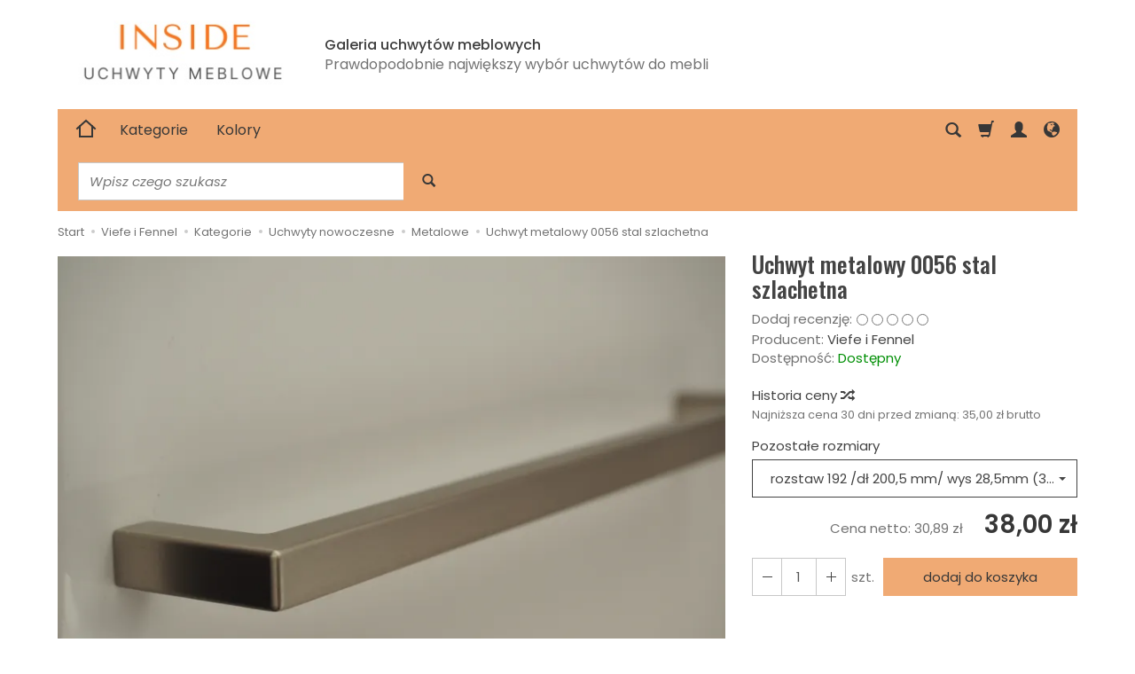

--- FILE ---
content_type: text/html; charset=utf-8
request_url: https://uchwyty-inside.pl/manufacturer/fennel/uchwyt-metalowy-0056-chrom.html
body_size: 21010
content:
<!DOCTYPE html>
<html lang="pl">
   <head>
      <meta name="viewport" content="width=device-width, initial-scale=1.0" />
      
      
      

      
      
      
      
      
      
      
      
      
      

      
      
      
      
      
      

      <meta http-equiv="Content-Type" content="text/html; charset=utf-8" />
<meta name="keywords" content="Viefe i Fennel , Uchwyt metalowy 0056 stal szlachetna, Stalowe uchwyty do mebli, Metalowe, Viefe i Fennel" />
<meta name="description" content="Viefe i Fennel  - Nowoczesny prosty  uchwyt  firmy Fennel , nadający sie do drzwiczek i szuflad mebli kuchennych, łazienkowych, komód.Kolor: stal szlachetnaRozstaw nawierceń: 192 mm, wyste" />
<title>Viefe i Fennel  - Uchwyt metalowy 0056 stal szlachetna</title>
<link rel="canonical" href="https://uchwyty-inside.pl/uchwyt-metalowy-0056-chrom.html" />
      <link rel="preload" href="/bootstrap/fonts/glyphicons-halflings-regular.woff" as="font" crossorigin="anonymous">
      <link href="/bootstrap/css/bootstrap.min.css?v320" rel="preload" as="style">
      <link href="/bootstrap/css/bootstrap.min.css?v320" rel="stylesheet" type="text/css">
      <link href="/cache/css/3ab0d87b3cc3667ab885e6e747e31997.css?lm=1751836814" rel="preload" as="style" />
<link href="/cache/css/3ab0d87b3cc3667ab885e6e747e31997.css?lm=1751836814" rel="stylesheet" type="text/css" />
      
      <link rel="shortcut icon" type="image/x-icon" href="/favicon.ico" />
      <link href="https://fonts.googleapis.com/css2?family=Oswald:wght@500&display=swap" rel="preload" as="style">
<link href="https://fonts.googleapis.com/css2?family=Oswald:wght@500&display=swap" rel="stylesheet" type="text/css">

	<link href="https://fonts.googleapis.com/css2?family=Poppins:ital,wght@0,400;0,500;0,600;1,400;1,700&display=swap" rel="preload" as="style">
	<link href="https://fonts.googleapis.com/css2?family=Poppins:ital,wght@0,400;0,500;0,600;1,400;1,700&display=swap" rel="stylesheet" type="text/css">
	
	<style>
		body 
		{
			font-family: 'Poppins', sans-serif;
		}
	</style>
	


<!--[if IE 9]>
 <style type="text/css">
 select.form-control
 {
    padding-right: 0;
    background-image: none;
 }
 </style>
<![endif]-->



            <script type="text/javascript">
  window.dataLayer = window.dataLayer || [];
  function gtag(){dataLayer.push(arguments)};
</script>
  <script>
    
     gtag('consent', 'default', {
        'functionality_storage': 'granted',
        'personalization_storage': 'granted',
        'security_storage': 'granted',
        'analytics_storage': 'denied',      
        'ad_storage': 'denied',
        'ad_personalization': 'denied',
        'ad_user_data': 'denied',
        'wait_for_update': 500
    });
    
</script>
<script async src="https://www.googletagmanager.com/gtag/js?id=UA-8356277-2"></script>
<script>
  gtag('js', new Date());
  gtag('config', 'UA-8356277-2');
 </script>
 
 
  <script>
  
    gtag("event", "view_item", {
    currency: "PLN",
    value: 38.00,
    items: [
            {
        item_id: "1442",
        item_name: "Uchwyt metalowy 0056 stal szlachetna",
        index: 0,
        item_brand: "Viefe i Fennel ",
        item_category: "Uchwyty nowoczesne",
item_category2: "Metalowe",
        price: 38.00,
        // Google Ads
        id: "1442",
        google_business_vertical: "retail"
      }    ]
  });
  </script>

 
      
      <!-- Google Tag Manager -->
      <script>(function(w,d,s,l,i){w[l]=w[l]||[];w[l].push({'gtm.start':
      new Date().getTime(),event:'gtm.js'});var f=d.getElementsByTagName(s)[0],
      j=d.createElement(s),dl=l!='dataLayer'?'&l='+l:'';j.async=true;j.src=
      'https://www.googletagmanager.com/gtm.js?id='+i+dl;f.parentNode.insertBefore(j,f);
      })(window,document,'script','dataLayer','GTM-M3XM6TX');</script>
      <!-- End Google Tag Manager -->
      
      

<noscript><img height="1" width="1" style="display:none" src="https://www.facebook.com/tr?id=478483067243487&ev=PageView&noscript=1" /></noscript><meta property="og:type" content="website" /><meta property="og:title" content="Uchwyt metalowy 0056 stal szlachetna" /><meta property="og:description" content="Nowoczesny prosty  uchwyt  firmy Fennel , nadający sie do drzwiczek i szuflad mebli kuchennych, łazienkowych, komód.Kolor: stal szlachetnaRozstaw nawierceń: 192 mm, wystepuje również w rozstawie 320 m" /><meta property="og:url" content="https://uchwyty-inside.pl/manufacturer/fennel/uchwyt-metalowy-0056-chrom.html" /><meta property="og:image" content="https://uchwyty-inside.pl/media/products/ca069b15593178421df0797c1d9617dd/images/thumbnail/big_P2030040.webp?lm=1737735365" /><meta property="og:updated_time" content="1768596885" /><script>

var ad_storage = 'denied';

var analytics_storage = 'denied';

var ad_personalization = "denied";

var ad_user_data = "denied";

var cookies_message_bar_hidden = 0;

const cookies = document.cookie.split("; ");

for (let i = 0; i < cookies.length; i++) {
  const cookie = cookies[i].split("=");
  
  if (cookie[0] === "cookies_google_analytics"){
    var cookies_google_analytics = cookie[1];                                
    
    if(cookies_google_analytics === 'true'){           
       var analytics_storage = "granted";
    }        
  }
  
  if (cookie[0] === "cookies_google_targeting"){
    
    var cookies_google_targeting = cookie[1];                        
            
    if(cookies_google_targeting === 'true'){            
        var ad_storage = "granted";
    }     
  }

 if (cookie[0] === "cookies_google_personalization"){
    
    var cookies_google_personalization = cookie[1];                        
            
    if(cookies_google_personalization === 'true'){            
        var ad_personalization = "granted";
    }     
  }

if (cookie[0] === "cookies_google_user_data"){
    
    var cookies_google_user_data = cookie[1];                        
            
    if(cookies_google_user_data === 'true'){            
        var ad_user_data = "granted";
    }     
  }

if (cookie[0] === "cookies_message_bar_hidden"){
    
    var cookies_message_bar_hidden = cookie[1];                        
            
    if(cookies_message_bar_hidden === 'true'){            
        var cookies_message_bar_hidden = 1;
    }     
  }

}

        
         if (cookies_message_bar_hidden == 1){
            gtag('consent', 'update', {
            'functionality_storage': 'granted',
            'personalization_storage': 'granted',
            'security_storage': 'granted',
            'analytics_storage': analytics_storage,      
            'ad_storage': ad_storage,
            'ad_personalization': ad_personalization,
            'ad_user_data': ad_user_data
        });
         }
    
    </script>   </head>
   <body>
      


<div class="modal fade" id="ajax-login-form-modal" tabindex="-1" role="dialog" aria-hidden="false" aria-modal="true" aria-labelledby="login_ajax">
    <div class="modal-dialog">
        <div class="modal-content">       
            <div id="ajax-login-form"></div>    
        </div>

    </div>
</div>
      <header>
    <div id="top">
    <div id="header" class="hidden-xs">
        <div class="container">
            <div class="flex-sm">
                <div id="logo-top" class="slogan-width">
                    <div>
                        <a href="/">
                            <img
                                class="img-responsive"
                                src="/images/frontend/theme/inside-domyslny/_editor/prod/0de874c0a27fe51a4cddac6f855c98b0.jpg"
                                alt=""
                            />
                        </a>
                    </div>
                </div>
                 
                                            <div class="slogan">
                            <div class="hidden-xs h4">
                                Galeria uchwytów meblowych
                                <small>Prawdopodobnie największy wybór uchwytów do mebli</small>
                            </div>
                        </div>
                     
                
                <div id="top-social">
                    
                </div>
            </div>
        </div>
    </div>

    <div id="header-navbar-position">
        <nav id="header-navbar" role="navigation">
            <div class="container">
                <div id="logo" class="visible-xs">
                    <div>
                        <a href="/">
                            <img
                                src="/images/frontend/theme/inside-domyslny/_editor/prod/a4fda73d9589f1a93302c95e25a8532a.jpg"
                                alt=""
                            />
                        </a>
                    </div>
                </div>
                <div id="navbar-buttons" class="btn-group pull-right">
                    <button id="nav-button-search" type="button" class="btn btn-navbar hidden-xs collapsed" data-toggle="collapse" data-target="#nav-search" data-parent="#header-navbar">
                        <span class="glyphicon glyphicon-search"></span>
                    </button>
                                            <button
                            id="nav-button-shopping-cart"
                            class="btn btn-navbar collapsed empty"
                            data-toggle="collapse"
                            data-target="#nav-shopping-cart"
                            data-parent="#header-navbar"
                        >
                            <span class="glyphicon glyphicon-shopping-cart"></span>
                            <small class="quantity"></small>
                        </button>
                                        <button
                        id="nav-button-user"
                        class="btn btn-navbar collapsed"
                        data-toggle="collapse"
                        data-target="#nav-user"
                        data-parent="#header-navbar"
                    >
                        <span
                            id="login-status-info"
                            class="glyphicon glyphicon-user"
                        ></span>
                        <small class="login-status">&nbsp;</small>
                    </button>
                    <button
                        id="nav-button-settings"
                        class="btn btn-navbar hidden-xs collapsed"
                        data-toggle="collapse"
                        data-target="#nav-settings"
                        data-parent="#header-navbar"
                    >
                        <span class="glyphicon glyphicon-globe"></span>
                    </button>
                </div>
                <div class="navbar-header">
                    <button
                        id="nav-button-menu"
                        type="button"
                        class="navbar-toggle collapsed"
                        data-toggle="collapse"
                        data-target="#nav-menu"
                        data-parent="#header-navbar"
                    >
                        <span class="icon-bar"></span>
                        <span class="icon-bar"></span>
                        <span class="icon-bar"></span>
                    </button>
                </div>

                <div id="nav-menu" class="navbar-collapse collapse clearfix">
                    <ul class="nav navbar-nav horizontal-categories" style="visibility: hidden; height: 0">
    <li class="homepage hidden-xs">
        <a href="/" aria-label="Strona główna">
            <svg width="24" height="24" viewBox="0 0 24 24" fill="none" xmlns="http://www.w3.org/2000/svg">
                <path d="M2 12L5 9.3M5 9.3L12 3L19 9.3M5 9.3V21H19V9.3M22 12L19 9.3" stroke-width="2" stroke-linecap="square"/>
            </svg>                
        </a>
    </li>
                                                    <li class="dropdown ">
                    <a 
                        href="/category/kategorie" 
                        class="dropdown-toggle category-link" 
                        data-hover="dropdown" 
                        data-toggle="dropdown"
                    >
                        Kategorie
                    </a>
                    <button
                        type="button"
                        class="btn btn-light hidden-sm hidden-md hidden-lg" 
                        data-toggle="dropdown"
                    >
                        <svg width="7" height="12" viewBox="0 0 7 12" fill="none" xmlns="http://www.w3.org/2000/svg"><path d="M1 1L6 6L1 11" stroke="currentColor" stroke-width="2" stroke-linecap="round" stroke-linejoin="round"/></svg>                        
                    </button>
                    <ul class="dropdown-menu">
                                                    <li >
                                <a href="/category/uchwyty-meblowe-nowoczesne" class="category-link">Uchwyty nowoczesne</a>
                                                            </li>
                                                    <li >
                                <a href="/category/uchwyt-relingowy-dlugi" class="category-link">Uchwyty relingowe długie</a>
                                                            </li>
                                                    <li >
                                <a href="/category/uchwyty-vintage" class="category-link">Uchwyty VINTAGE</a>
                                                            </li>
                                                    <li >
                                <a href="/category/uchwyty-industrialne-" class="category-link">Uchwyty INDUSTRIALNE- CZARNE</a>
                                                            </li>
                                                    <li >
                                <a href="/category/uchwyty-muszelkowe" class="category-link">Uchwyty muszelkowe</a>
                                                            </li>
                                                    <li >
                                <a href="/category/uchwyty-stylizowane" class="category-link">Uchwyty stylizowane</a>
                                                            </li>
                                                    <li >
                                <a href="/category/uchwyty-retro" class="category-link">Uchwyty retro</a>
                                                            </li>
                                                    <li >
                                <a href="/category/uchwyty-wpuszczane" class="category-link">Uchwyty wpuszczane</a>
                                                            </li>
                                                    <li >
                                <a href="/category/uchwyty-z-porcelana-metalowe-z-porcelana" class="category-link">Uchwyty z porcelaną</a>
                                                            </li>
                                                    <li >
                                <a href="/category/ekskluzywne" class="category-link">Ekskluzywne z kryształami i kryształ Swarovski</a>
                                                            </li>
                                                    <li >
                                <a href="/category/galki-nowoczesne" class="category-link">Gałki nowoczesne</a>
                                                            </li>
                                                    <li >
                                <a href="/category/galki-stylizowane" class="category-link">Gałki stylizowane</a>
                                                            </li>
                                                    <li >
                                <a href="/category/galki-retro" class="category-link">Gałki retro</a>
                                                            </li>
                                                    <li >
                                <a href="/category/galki-dla-dzieci" class="category-link">Gałki dla dzieci</a>
                                                            </li>
                                                    <li >
                                <a href="/category/galki-z-porcelana" class="category-link">Gałki z porcelaną</a>
                                                            </li>
                                                    <li >
                                <a href="/category/koncowki-kolekcji" class="category-link">KOŃCÓWKI KOLEKCJI</a>
                                                            </li>
                                                    <li >
                                <a href="/category/nogi-buk-naturany" class="category-link">Nogi meblowe-metalowe i drewniane</a>
                                                            </li>
                                                    <li >
                                <a href="/category/wieszaki" class="category-link">Wieszaki</a>
                                                            </li>
                                                    <li >
                                <a href="/category/akcesoria-do-biura" class="category-link">Akcesoria do biura</a>
                                                            </li>
                                                    <li >
                                <a href="/category/sruby-do-uchwytow" class="category-link">Śruby do uchwytów</a>
                                                            </li>
                                                    <li >
                                <a href="/category/nowa-kategoria" class="category-link">STOPERY DRZWIOWE</a>
                                                            </li>
                                                    <li >
                                <a href="/category/wyprzedaz-uchwytow-meblowych" class="category-link">Wyprzedaż</a>
                                                            </li>
                                            </ul> 
                </li>
                     
                                                    <li class="dropdown ">
                    <a 
                        href="/category/kolory" 
                        class="dropdown-toggle category-link" 
                        data-hover="dropdown" 
                        data-toggle="dropdown"
                    >
                        Kolory
                    </a>
                    <button
                        type="button"
                        class="btn btn-light hidden-sm hidden-md hidden-lg" 
                        data-toggle="dropdown"
                    >
                        <svg width="7" height="12" viewBox="0 0 7 12" fill="none" xmlns="http://www.w3.org/2000/svg"><path d="M1 1L6 6L1 11" stroke="currentColor" stroke-width="2" stroke-linecap="round" stroke-linejoin="round"/></svg>                        
                    </button>
                    <ul class="dropdown-menu">
                                                    <li >
                                <a href="/category/czarne-uchwyty-do-mebli" class="category-link">Czarne uchwyty i gałki do mebli</a>
                                                            </li>
                                                    <li >
                                <a href="/category/uchwyty-i-galki-zlote" class="category-link">Złote uchwyty i gałki meblowe</a>
                                                            </li>
                                                    <li >
                                <a href="/category/uchwyty-meblowe-zloty-mat" class="category-link">Uchwyty i gałki do mebli złoty mat</a>
                                                            </li>
                                                    <li >
                                <a href="/category/antyczne-uchwyty-do-mebli" class="category-link">Uchwyty meblowe antyczne złoto</a>
                                                            </li>
                                                    <li >
                                <a href="/category/stalowe-galki-i-uchwyty-do-mebli" class="category-link">Stalowe uchwyty do mebli</a>
                                                            </li>
                                                    <li >
                                <a href="/category/chromowane-uchwyty-do-mebli" class="category-link">Chromowane uchwyty do mebli</a>
                                                            </li>
                                                    <li >
                                <a href="/category/antracytowe-uchwyty-do-mebli" class="category-link">Antracytowe uchwyty do mebli</a>
                                                            </li>
                                                    <li >
                                <a href="/category/biale-uchwyty-meblowe" class="category-link">Białe uchwyty meblowe</a>
                                                            </li>
                                                    <li >
                                <a href="/category/mosiezne-uchwyty-do-mebli" class="category-link">Mosiężne uchwyty do mebli</a>
                                                            </li>
                                                    <li >
                                <a href="/category/miedziane-uchwyty-meblowe" class="category-link">Miedziane uchwyty meblowe</a>
                                                            </li>
                                            </ul> 
                </li>
                     
          
    
    
</ul>




                </div>
                <div class="navbar-dropdown">
                    <div
                        id="nav-shopping-cart"
                        class="navbar-collapse collapse"
                    >
                        <div class="shopping-cart clearfix">
            <div class="text-right">Twój koszyk jest pusty</div>
    </div>





                    </div>
                    <div id="nav-user" class="navbar-collapse collapse">
                        <ul class="nav navbar-nav">
                                <div class="user-content">
        <button class="btn btn-primary" data-action="ajax-login-button">Zaloguj</button>
        <div class="user-options-text text-muted hidden-xs">Nie masz jeszcze konta?</div>
        <a class="btn btn-light" href="https://uchwyty-inside.pl/user/createAccount" rel="nofollow">Załóż konto</a>    
    </div>

<div class="user-settings hidden-sm hidden-md hidden-lg">
    
    
</div>


                        </ul>
                    </div>
                    <divid="nav-settings"class="hidden-xs navbar-collapse collapse"><ul class="nav navbar-nav"><li class="dropdown"></li><li class="dropdown"></li></ul></div>
                    <div id="nav-search" class="navbar-collapse collapse hidden-xs">
                        
<form action="/product/search" class="form-inline search" method="get">
    <div class="input-group">
        <label class="sr-only" for="search-jual">Wyszukaj</label>
        <input id="search-jual" type="search" autocomplete="off" class="form-control" name="query" value="" placeholder='Wpisz czego szukasz' />
        <span class="input-group-btn">
            <button class="btn btn-primary" type="submit" aria-label="Wyszukaj">
                <span class="glyphicon glyphicon-search"></span>
            </button>
        </span>                                
    </div>
</form>






                    </div>
                </div>
            </div>
            <!--<div
                class="container"
                style="font-size: 1.2em; color: red; background-color: white; text-align: center; padding-top: 10px;"
            >
                Uprzejmie informujemy, że w dniach 23.08.2025 - 30.08.2025 nasz
                sklep i biuro będą nieczynne.<br />
                Złożone w tym okresie zamówienia,będziemy potwierdzać i
                realizować od dnia 30.08.2025<br />
                Za niedogodności przepraszamy i prosimy wyrozumiałość.
            </div>-->
        </nav>
    </div>
</div>
</header>

<div id="one-column-layout">
    <main class="container">
    	 		
			<ol class="breadcrumb hidden-xs" itemscope itemtype="https://schema.org/BreadcrumbList">
    <li itemprop="itemListElement" itemscope itemtype="https://schema.org/ListItem">
        <a itemprop="item" href="https://uchwyty-inside.pl/"><span itemprop="name">Start</span></a>
        <meta itemprop="position" content="1" />
    </li>
                <li itemprop="itemListElement" itemscope itemtype="https://schema.org/ListItem">
                        <a itemprop="item"  href="https://uchwyty-inside.pl/manufacturer/fennel"><span itemprop="name">Viefe i Fennel </span></a>
                        <meta itemprop="position" content="2" />
        </li>
            <li itemprop="itemListElement" itemscope itemtype="https://schema.org/ListItem">
                        <a itemprop="item"  href="https://uchwyty-inside.pl/manufacturer/fennel/kategorie"><span itemprop="name">Kategorie</span></a>
                        <meta itemprop="position" content="3" />
        </li>
            <li itemprop="itemListElement" itemscope itemtype="https://schema.org/ListItem">
                        <a itemprop="item"  href="https://uchwyty-inside.pl/manufacturer/fennel/uchwyty-meblowe-nowoczesne"><span itemprop="name">Uchwyty nowoczesne</span></a>
                        <meta itemprop="position" content="4" />
        </li>
            <li itemprop="itemListElement" itemscope itemtype="https://schema.org/ListItem">
                        <a itemprop="item"  href="https://uchwyty-inside.pl/manufacturer/fennel/uchwyty-nowoczesne-metalowe"><span itemprop="name">Metalowe</span></a>
                        <meta itemprop="position" content="5" />
        </li>
            <li itemprop="itemListElement" itemscope itemtype="https://schema.org/ListItem">
                        <a itemprop="item"  href="https://uchwyty-inside.pl/manufacturer/fennel/uchwyt-metalowy-0056-chrom.html"><span itemprop="name">Uchwyt metalowy 0056 stal szlachetna</span></a>
                        <meta itemprop="position" content="6" />
        </li>
    </ol>




		  

        
        













 <div itemscope itemtype="https://schema.org/Product">
    <div class="card panel panel-default">
        <div class="panel-body">
            <div class="row">
                <div class="col-xs-12 col-sm-8 product-gallery">
                
                
                
                    <ul id="product-gallery" class="gallery list-unstyled clearfix gallery-photos" data-equalizer>
                        <li id="product-photo" class="col-xs-12" data-src="/media/products/ca069b15593178421df0797c1d9617dd/images/thumbnail/big_P2030040.webp?lm=1737735365" data-sub-html="    &lt;div class=&quot;custom-html&quot;&gt;
        &lt;div class=&quot;h4&quot;&gt;Uchwyt metalowy 0056 stal szlachetna&lt;/div&gt;
        &lt;p&gt;&lt;/p&gt;
    &lt;/div&gt;
" data-id="" data-gallery="/stThumbnailPlugin.php?i=media%2Fproducts%2Fca069b15593178421df0797c1d9617dd%2Fimages%2FP2030040.JPG&t=gallery&f=product&u=1737407176">
                            <div>
                                <div class="gallery-image">
                                    <img itemprop="image" class="img-responsive" src="/media/products/ca069b15593178421df0797c1d9617dd/images/thumbnail/large_P2030040.webp?lm=1737571384" alt="Uchwyt metalowy 0056 stal szlachetna" width="833" height="625" />
                                                                    </div>
                            </div>
                        </li>
                                                         
    <li class=" col-xs-2 col-md-3 col-lg-20p product-border" data-sub-html="        &lt;div class=&quot;custom-html&quot;&gt;
            &lt;div class=&quot;h4&quot;&gt;Uchwyt metalowy 0056 stal szlachetna&lt;/div&gt;
            &lt;p&gt;&lt;/p&gt;
        &lt;/div&gt;
    " data-src="/media/products/ca069b15593178421df0797c1d9617dd/images/thumbnail/big_P1210028.webp?lm=1738442671" data-id="" data-equalizer-watch>
        <div>
            <div class="gallery-image">
                <img class="img-responsive" src="/media/products/ca069b15593178421df0797c1d9617dd/images/thumbnail/gallery_P1210028.webp?lm=1737571383" alt="Uchwyt metalowy 0056 stal szlachetna - 2" />
            </div>
        </div>
            </li>
    
    <li class=" col-xs-2 col-md-3 col-lg-20p product-border" data-sub-html="        &lt;div class=&quot;custom-html&quot;&gt;
            &lt;div class=&quot;h4&quot;&gt;Uchwyt metalowy 0056 stal szlachetna&lt;/div&gt;
            &lt;p&gt;&lt;/p&gt;
        &lt;/div&gt;
    " data-src="/media/products/ca069b15593178421df0797c1d9617dd/images/thumbnail/big_P1210027.webp?lm=1738620931" data-id="" data-equalizer-watch>
        <div>
            <div class="gallery-image">
                <img class="img-responsive" src="/media/products/ca069b15593178421df0797c1d9617dd/images/thumbnail/gallery_P1210027.webp?lm=1737571383" alt="Uchwyt metalowy 0056 stal szlachetna - 3" />
            </div>
        </div>
            </li>
    
    <li class=" col-xs-2 col-md-3 col-lg-20p product-border" data-sub-html="        &lt;div class=&quot;custom-html&quot;&gt;
            &lt;div class=&quot;h4&quot;&gt;Uchwyt metalowy 0056 stal szlachetna&lt;/div&gt;
            &lt;p&gt;&lt;/p&gt;
        &lt;/div&gt;
    " data-src="/media/products/ca069b15593178421df0797c1d9617dd/images/thumbnail/big_P2030038.webp?lm=1738620935" data-id="" data-equalizer-watch>
        <div>
            <div class="gallery-image">
                <img class="img-responsive" src="/media/products/ca069b15593178421df0797c1d9617dd/images/thumbnail/gallery_P2030038.webp?lm=1737571383" alt="Uchwyt metalowy 0056 stal szlachetna - 4" />
            </div>
        </div>
                    <a id="more-gallery" href="#" class="btn btn-default hidden-xs">
                zobacz wszystkie
            </a>
            </li>
    
    <li class=" hidden-img col-xs-2 col-md-3 col-lg-20p product-border" data-sub-html="        &lt;div class=&quot;custom-html&quot;&gt;
            &lt;div class=&quot;h4&quot;&gt;Uchwyt metalowy 0056 stal szlachetna&lt;/div&gt;
            &lt;p&gt;&lt;/p&gt;
        &lt;/div&gt;
    " data-src="/media/products/ca069b15593178421df0797c1d9617dd/images/thumbnail/big_a0056.webp?lm=1738620939" data-id="" data-equalizer-watch>
        <div>
            <div class="gallery-image">
                <img class="img-responsive" src="/media/products/ca069b15593178421df0797c1d9617dd/images/thumbnail/gallery_a0056.webp?lm=1737571383" alt="Uchwyt metalowy 0056 stal szlachetna - 5" />
            </div>
        </div>
            </li>


                                            </ul>
                </div>
                <div class="col-xs-12 col-sm-4 product-label relative">
                    <div id="product-preloader" class="preloader absolute hidden"></div>
                    <h1 itemprop="name">Uchwyt metalowy 0056 stal szlachetna</h1>                    

                                        

                    <ul class="information">
                        
                                            
                                                    

<li class="add-review-line">
    <span id="add-review" class="review-text text-muted">Dodaj recenzję:</span>
    <form class="pull-left" action="">
        <input  name="star1" title='Twoja ocena 1' type="radio" class="auto-submit-star" value="1"  />
        <input  name="star1" title='Twoja ocena 2' type="radio" class="auto-submit-star" value="2"  />
        <input  name="star1" title='Twoja ocena 3' type="radio" class="auto-submit-star" value="3"  />
        <input  name="star1" title='Twoja ocena 4' type="radio" class="auto-submit-star" value="4"  />
        <input  name="star1" title='Twoja ocena 5' type="radio" class="auto-submit-star" value="5"  />        
    </form>
    </li>
<!-- Modal -->
<div class="modal fade" id="star_raiting_modal" tabindex="-1" role="dialog" aria-labelledby="myModalLabel" aria-hidden="true" >
    <div class="modal-dialog">
    <div class="modal-content">
        <div id="star_raiting"></div>
    </div>
  </div>
</div>
                        
                        
                        
                                                    <li itemscope itemtype="https://schema.org/Brand" itemprop="brand"><span class="text-muted">Producent:</span> <span itemprop="name" ><a href="/manufacturer/fennel" class="producer_name">Viefe i Fennel </a></span></li>
                                                                                                                            <li>
                                                                    <span class="text-muted">Dostępność:</span>
                                                                                                    <span id="st_availability_info">
    

            <a href="#" id="active_availability_alert_overlay">
        
    <span id="st_availability_info-value" style="float: none;color: #008f05">Dostępny</span>

            </a>
    
</span>

<!-- Modal -->
<div class="modal fade" id="availability_alert_modal" tabindex="-1" role="dialog" aria-labelledby="myModalLabel" aria-hidden="true">
  <div class="modal-dialog">
    <div class="modal-content">
        <div id="availability_alert"></div>
    </div>
  </div>
</div>

                                                                    
                                                                       <div id="question-container">
   </div>


                                                            </li>
                        
                                                    
<li>
<br/>
<a href="#" id="show-price-modal" terget="_blank" rel="nofollow">Historia ceny <span style="font-size: 14px;" class="glyphicon glyphicon-random"></span></a> <br />                        <small class="text-muted">Najniższa cena 30 dni przed zmianą: <span class="nowrap">35,00 zł brutto</span></small>
            
<!-- Modal -->
<div class="modal fade" id="price_history_modal" tabindex="-1" role="dialog" aria-hidden="true">    
    <div class="modal-dialog">                
    
        <div class="modal-content" style="padding: 15px;">
        
        <div class="modal-header" style="border-bottom: none;">            
            <button type="button" class="close pull-right" data-dismiss="modal" aria-label="Close"><span aria-hidden="true">×</span></button>
        </div>        
            
            
            <div id="price_history_result"></div>
        </div>
    
    </div>
</div>

</li>
                        
                        
                    </ul>
                    
                    <div id="basket_product_options_container"><form action="#" class="form-horizontal">
    <div class="form-group product-options-group">
    <label class="col-sm-6 control-label" for="st_product_options_588">Pozostałe rozmiary</label>
    <div class="col-sm-6">
        <select class="st_product_options_select form-control" id="st_product_options_588" name="st_product_options[588]" >
                                        <option selected="selected" value="1834">rozstaw 192 /dł 200,5 mm/ wys 28,5mm (38,00 zł)</option>
                            <option  value="1835">rozstaw 320 /dł 328,5mm/wys 28,5mm (59,50 zł)</option>
                    </select>
    </div>
</div>
</form>








</div>
                    
                    

                    <meta itemprop="sku" content="1442">
                                                            
                                            <ul class="information prices" itemprop="offers" itemscope itemtype="https://schema.org/Offer">
                        <meta itemprop="availability" content="https://schema.org/InStock" />
                        <meta itemprop="priceCurrency" content="PLN" />
                        <meta itemprop="url" content="https://uchwyty-inside.pl/uchwyt-metalowy-0056-chrom.html" />
                        <meta itemprop="priceValidUntil" content="2026-01-30" />

                                                            <meta itemprop="price" content="38.00" />
                            
                                                                                                                            <li class="price-line">
                                        <span class="price_minor text-muted">Cena netto: <span id="st_product_options-price_net"><span id="st_product_options-price-netto">30,89 zł</span></span></span>
                                        <span class="old_price"></span>
                                        <span class="price"><span id="st_product_options-price-brutto">38,00 zł</span></span>
                                    </li>
                                                            
                            
                            <li class="shopping-cart">
                                <span class="add-quantity">
                                    <button class="btn btn-default btn-qty" data-qty="minus" aria-label="Zwiększ ilość"></button><input type="text" name="product-card[1442][quantity]" id="product-card_1442_quantity" value="1" class="basket_add_quantity form-control" size="4" maxlength="5" data-max="1000" data-min="1" inputmode="numeric" onchange="this.value = stPrice.fixNumberFormat(this.value, 0);" aria-label="Ilość" /><button class="btn btn-default btn-qty" data-qty="plus" aria-label="Zmniejsz ilość"></button><span class="uom text-muted">szt.</span>
                                </span>
                                    <form data-product="1442" id="product-card_1442" class="basket_add_button" action="https://uchwyty-inside.pl/basket/add/1442/1" method="post">
        <div>
            <input type="hidden" name="product_set_discount" value="" />
            <input type="hidden" name="option_list" value="1834" />
            <button class="btn btn-shopping-cart" type="submit">dodaj do koszyka</button>
        </div>
    </form>
                            </li>
                                                            
                            
                        



    <li style="margin-top: 12px">    
</li>


                    </ul>
                    
<div id="card-info-box">

    <ul class="flex clearfix">
        
        
        
    </ul>

    
    
    
</div>
                                
                
                
                
                
                
                <div class="hidden-xs"><div class="reviews">
    </div>


</div>            </div>
        </div>
        <div id="card-left-content">
            <div class="row">
                <div class="col-xs-12 col-sm-8">
                    <div id="product_set_discounts"></div>
                                                        </div>

                                    <div id="description-long" itemprop="description" class="description tinymce_html col-xs-12 col-sm-8">
                        
                        <!--[mode:tiny]--><p><span style="font-family: verdana,geneva; font-size: small; color: #333333;"><strong><br /><span style="font-family: verdana,geneva; font-size: small; color: #000000;"><strong>Nowoczesny prosty  uchwyt  firmy Fennel , nadający sie do drzwiczek i szuflad mebli kuchennych, łazienkowych, komód.</strong></span><br /><br />Kolor:</strong> stal szlachetna</span><br /><br /><span style="font-family: verdana,geneva; font-size: small; color: #333333;"><strong>Rozstaw nawierceń:</strong> 192 mm</span>, <span style="font-size: small; color: #333333; font-family: verdana,geneva;">wystepuje również w rozstawie 320 mm</span><br /><span style="font-family: verdana,geneva; font-size: small; color: #333333;"><strong><br /><span style="font-size: small;">Długość:</span> </strong>200,5 mm</span><br /><br /><span style="font-family: verdana,geneva; font-size: small; color: #333333;"><strong>Szerokość:</strong> 8,5 mm</span><br /><span style="font-family: verdana,geneva; font-size: small; color: #333333;"><strong><br />Wysokość:</strong> 28,5 mm</span></p>                        
                        <p id="producer-infromation">
                            <a id="active_product_safety_modal" aria-label='Informacje o bezpieczeństwie produktu'>Informacje o bezpieczeństwie produktu</a>
                            <a id="active_product_producer_info_modal" aria-label='Informacje o producencie'>Informacje o producencie</a>
                        </p>
                                                                                                                                
                    </div>
                    
                    <div id="description-safety">
                        
                        
                    </div>
                    
                                    
                <div class="col-xs-12 col-sm-8">
                                            

<div id="pa_attributes">
	<div class="h3"></div>
	<table class="table table-striped">
				<tr>
			<td class="label_td">Kolor:</td>
			<td>
	         Stal
				</td>
		</tr>
		</table>
	<div class="tooltip roundies"></div>
</div>




                                                        </div>
            </div>
            <div class="visible-xs"><div class="reviews">
    </div>


</div>        </div>

                    <div class="card-tabs relative">
                <ul id="product-tabs" class="nav nav-tabs">
                                        <li>
                        <a href="#product-tab-1" data-url="/product/recommendProducts/id/1442/id_category/35/id_producer/4" rel="nofollow">Polecane produkty</a>
                    </li>
                                    </ul>
            </div>

            <div class="tab-content">
                                    <div class="tab-pane" id="product-tab-1"></div>
                            </div>
        

        <ul class="nav nav-tabs">
    <li class="active">
        <a rel="nofollow" href="#" style="pointer-events: none;">Pytania do produktu</a>
    </li>
</ul>



<div class="row" style="margin-bottom: 30px;">

    <div class="col-xs-12 col-sm-8">
        <br>
            Zadaj pytanie dotyczące produktu. Nasz zespół z przyjemnością udzieli szczegółowej odpowiedzi na zapytanie.<br>
            <button style="margin-top: 15px;" type="button" id="active-faq-question-modal" class="btn btn-default">Zadaj pytanie</button><br>
        <br>
    </div>
    
</div>

<!-- Modal -->
<div class="modal fade" id="faq-question-modal" tabindex="-1" role="dialog" aria-labelledby="myModalLabel" aria-hidden="true">
  <div class="modal-dialog">
    <div class="modal-content">
        <div id="faq-question"></div>
    </div>
  </div>
</div>

        
                
        
        
        <div id="sidebar-interest"></div>




        

        </div>
    </div>    
    
</div>

<div class="modal fade" id="execute_time_overlay" tabindex="-1" role="dialog" aria-labelledby="execute_time_overlay" aria-hidden="true">
  <div class="modal-dialog">
    <div class="modal-content">
    </div>
  </div>
</div>



    </main> 
    
    <footer>
	    <div class="container">
    <div class="navbar navbar-default clearfix">
        <div id="accordion_footer" class="panel-group row">
            <div class="col-xs-12 col-sm-8">
                <div class="row">
		    <div class="foot-group list-group col-xs-12 col-sm-3">
	       <div class="list-group-item-heading h5">
	<a data-toggle="collapse" data-parent="#accordion_footer" href="#collapse_1">Zamówienie <span class="caret hidden-sm hidden-md hidden-lg"></span></a>
</div>  
<div id="collapse_1" class="list-group collapse">
                 
        <a href="/webpage/regulamin.html">Regulamin</a>
        
                 
        <a href="/webpage/koszty-i-sposoby-dostawy.html">Koszty i sposoby dostawy</a>
        
                 
        <a href="/webpage/sposoby-platnosci.html">Sposoby płatności</a>
        
                 
        <a href="/webpage/prawo-do-odstapienia-od-umowy.html">Prawo do odstąpienia od umowy</a>
        
                 
        <a href="/webpage/polityka-prywatnosci.html">Polityka prywatności</a>
        
      
    
</div>                                 
	    </div>
		    <div class="foot-group list-group col-xs-12 col-sm-3">
	       <div class="list-group-item-heading h5">
	<a data-toggle="collapse" data-parent="#accordion_footer" href="#collapse_3">Informacje <span class="caret hidden-sm hidden-md hidden-lg"></span></a>
</div>  
<div id="collapse_3" class="list-group collapse">
                 
        <a href="/webpage/o-firmie.html">O firmie</a>
        
                 
        <a href="/webpage/kontakt.html">Kontakt</a>
        
      
    
</div>                                 
	    </div>
				<div class="foot-group list-group col-xs-12 col-sm-3 visible-xs">
	        <div class="list-group-item-heading h5"><a href="/webpage/kontakt-9.html">Kontakt</a></div>
	    </div>
	</div>
            </div>
    		<!-- <div class="foot-group list-group col-xs-12 col-sm-4 verify"></div> -->
            <div id="newsletter" class="list-group col-xs-12 col-sm-4 pull-right">
                
                
            </div>
        </div>
        <div class="copyright clearfix">
            <a href="https://www.sote.pl/" target="_blank" rel="noopener" title="Sklep internetowy SOTE">Sklep internetowy SOTE</a>
    </div>
    </div>
</div>
	</footer>
</div>      <!-- Modal -->
<div class="modal fade" id="ajax-cookie-modal" tabindex="-1" role="dialog" aria-hidden="true" style="z-index:2060" aria-label="Ustawienia cookies">
    <div class="modal-dialog">

        <div class="modal-content">
        
        
            <div class="modal-header">
                <button type="button" class="close" data-dismiss="modal" aria-label="Close"><span aria-hidden="true">&times;</span></button>
                <div class="modal-title h4" id="myModalLabel">Ustawienia cookies</div>
            </div>

            <div class="modal-body panel-body">   
            

                <div class="small" style="padding: 0px 30px;">
                                

                    <div class="row">
                        <div class="col-sm-12">
                            <div class="h4">Niezbędne pliki cookie</div>
                        </div>                
                    </div>
                    

                    <div class="row">            
                        
                        <div class="col-xs-12 col-sm-10">                                                    
                            Te pliki cookie są niezbędne do działania strony i nie można ich wyłączyć. Służą na przykład do utrzymania zawartości koszyka użytkownika. Możesz ustawić przeglądarkę tak, aby blokowała te pliki cookie, ale wtedy strona nie będzie działała poprawnie. Te pliki cookie pozwalają na identyfikację np. osób zalogowanych.                            
                            <br/><br/>
                        </div>
                        
                        <div class="col-xs-12 col-sm-2">
                            Zawsze aktywne
                        </div>
                                               
                                            
                    </div>
                    
                    
                    
                    <div class="row">
                        <div class="col-sm-12">
                            <div class="h4">Analityczne pliki cookie</div>
                        </div>
                    </div>

                    <div class="row">

                        <div class="col-xs-12 col-sm-10">                            
                            Te pliki cookie pozwalają liczyć wizyty i źródła ruchu. Dzięki tym plikom wiadomo, które strony są bardziej popularne i w jaki sposób poruszają się odwiedzający stronę. Wszystkie informacje gromadzone przez te pliki cookie są anonimowe.                                                        
                            <br/><br/>
                        </div>

                        <div class="col-xs-12 col-sm-2">

                            <label for="checkbox-1" class="toggle-switchy" data-color="green" data-text="false" data-style="square" aria-label="Analityczne pliki cookie">
                                <input checked type="checkbox" id="checkbox-1">
                                <span class="toggle">
                                <span class="switch"></span>
                                </span>
                            </label>

                        </div>

                    </div>
                    
                    
                    
                    <div class="row">
                        <div class="col-sm-12">
                            <div class="h4">Reklamowe pliki cookie</div>
                        </div>
                    </div>

                    <div class="row">

                        <div class="col-xs-12 col-sm-10">                            
                            Reklamowe pliki cookie mogą być wykorzystywane za pośrednictwem naszej strony przez naszych partnerów reklamowych. Służą do budowania profilu Twoich zainteresowań na podstawie informacji o stronach, które przeglądasz, co obejmuje unikalną identyfikację Twojej przeglądarki i urządzenia końcowego. Jeśli nie zezwolisz na te pliki cookie, nadal będziesz widzieć w przeglądarce podstawowe reklamy, które nie są oparte na Twoich zainteresowaniach.
                            <br/><br/>
                        </div>

                        <div class="col-xs-12 col-sm-2">

                            <label for="checkbox-2" class="toggle-switchy"  data-color="green" data-text="false" data-style="square" aria-label="Reklamowe pliki cookie">
                                <input checked type="checkbox" id="checkbox-2">
                                <span class="toggle">
                                <span class="switch"></span>
                                </span>
                            </label>

                        </div>

                    </div>
                    
                    
                                        <div class="row">
                        
                        <div class="col-xs-12 col-sm-12">                        
                            Nasza strona korzysta z usług Google, takich jak Google Analytics i Google Ads. Aby dowiedzieć się więcej o tym, jak Google wykorzystuje dane z naszej strony, zapoznaj się z <a target="_blank" href="https://policies.google.com/technologies/partner-sites">polityką prywatności i warunkami Google</a>.
                            <br/><br/>
                        </div>

                    </div>                    
                    
                    
                    <div class="row">
                        <div class="col-sm-12">
                            <div class="h4">Wysyłanie danych związanych z reklamami</div>
                        </div>
                    </div>

                    <div class="row">

                        <div class="col-xs-12 col-sm-10">                            
                            Zgadzam się na wysyłanie danych związanych z reklamami do Google.
                            <br/><br/>
                        </div>

                        <div class="col-xs-12 col-sm-2">

                            <label for="checkbox-4" class="toggle-switchy"  data-color="green" data-text="false" data-style="square" aria-label="Wysyłanie danych związanych z reklamami">
                                <input checked type="checkbox" id="checkbox-4">
                                <span class="toggle">
                                <span class="switch"></span>
                                </span>
                            </label>

                        </div>

                    </div>
                    
                    
                    <div class="row">
                        <div class="col-sm-12">
                            <div class="h4">Reklamy spersonalizowane Google</div>
                        </div>
                    </div>

                    <div class="row">

                        <div class="col-xs-12 col-sm-10">                            
                            Zgadzam się na używanie reklam spersonalizowanych. Reklamy te są dostosowywane do konkretnych preferencji, zachowań i cech użytkownika. Google zbiera dane na temat aktywności użytkownika w internecie, takie jak wyszukiwania, przeglądane strony internetowe, kliknięcia i zakupy online, aby lepiej zrozumieć jego zainteresowania i preferencje.
                            <br/><br/>
                        </div>

                        <div class="col-xs-12 col-sm-2">

                            <label for="checkbox-3" class="toggle-switchy"  data-color="green" data-text="false" data-style="square" aria-label="Reklamy spersonalizowane Google">
                                <input checked type="checkbox" id="checkbox-3">
                                <span class="toggle">
                                <span class="switch"></span>
                                </span>
                            </label>

                        </div>

                    </div>
                                        
                    
                    <div class="row">                        

                        <button id="cookies-modal-accept" class="btn btn-primary pull-right">Zapisz i zamknij</button>
                        
                    </div>
                    
                </div>        
            </div>
        
        </div>

    </div>
</div>


<style type="text/css">

    #cookies_message:before{
        background: #cccccc;
    }

    #cookies_content{
        color: #000000;
    }

    #cookies_frame
    {
        width: 1310px;
    }
</style>



            <a href="#" id="toTopNew" aria-label="Do góry">
         <svg width="21" height="13" viewBox="0 0 21 13" fill="none" xmlns="http://www.w3.org/2000/svg">
            <path d="M1 12L10.5 1L20 12" stroke-width="2" stroke-linecap="round" stroke-linejoin="round"/>
         </svg>
      </a>
   <script src="/cache/js/e9704d483043f8c05cc706d0d6b8abc6.js?lm=1751836814" type="text/javascript"></script><script type="text/javascript">
	//<![CDATA[
	 jQuery(function($) {
	 	var menuHeight = $('#header-navbar').height();
	 	var dropdown = $('#nav-menu .dropdown-menu');
        var dropdownSettings = $('#nav-settings .dropdown-menu, #nav-settings .nav-settings-content');
		var headerNavbarPosition = $('#header-navbar-position');

	 	function menuFix() {
			
			if (headerNavbarPosition.length) {
				if ($(window).width() > 768) {

					var scrolled = $(window).scrollTop();
					var menuTop = $('#header-navbar-position').offset().top;
					var windowHeight = $(window).height();
					var headerHeight = $('#header').outerHeight();

					if (scrolled > menuTop) {
						$('#header-navbar').addClass('navbar-fixed-top');
						$('#header-navbar-position').css('min-height', menuHeight - 1);
						dropdown.css('max-height', windowHeight - menuHeight - 15);
						dropdownSettings.css('max-height', windowHeight - menuHeight - 15 - 48);
					} else if (scrolled < menuTop) {
						$('#header-navbar').removeClass('navbar-fixed-top');
						$('#header-navbar-position').css('min-height', '');
						dropdown.css('max-height', windowHeight - headerHeight - menuHeight - 15);
						dropdownSettings.css('max-height', windowHeight - headerHeight - menuHeight - 15 - 48);
					};

				} else {
					dropdown.removeAttr("style");
				};
			}
	    }
		
		function setHeightCollapseMobile() {
			if ($(window).width() < 768) {
	            var windowHeightMobile = $(window).height();
	            var menuHeightMobile = $('#header-navbar').height();
	            $('#header-navbar .navbar-collapse').css('max-height', windowHeightMobile - menuHeightMobile);
	        };
		}	
        
        $(document).ready(function(){
			setHeightCollapseMobile();
	        menuFix();
	    });
		
	    $(window).scroll(function(){
	        menuFix();
	    });
	    $(window).resize(function(){
	        menuFix();
	    });
     });
	 //]]>
</script><script type="text/javascript">
jQuery(function ($)
{
    $(document).ready(function()
    {

        !function(f,b,e,v,n,t,s){if(f.fbq)return;n=f.fbq=function(){n.callMethod?
        n.callMethod.apply(n,arguments):n.queue.push(arguments)};if(!f._fbq)f._fbq=n;
        n.push=n;n.loaded=!0;n.version='2.0';n.agent='plsote';n.queue=[];t=b.createElement(e);t.async=!0;
        t.src=v;s=b.getElementsByTagName(e)[0];s.parentNode.insertBefore(t,s)}(window,
        document,'script','https://connect.facebook.net/en_US/fbevents.js');
        fbq('init', '478483067243487');

        if($.cookies.get('cookies_google_targeting') == true)
        {
            fbq('track', 'PageView');
            
                    
        }

        
    });
});
</script><script type="text/javascript" src="/js/jquery.cookie.js"></script><script type="text/javascript" src="/js/jquery.md5.js"></script><script type="text/javascript">
jQuery(function ($)
{
    $(document).ready(function()
    {               
        console.log("ads tracker status: active");       
        
        var getUrlParameter = function getUrlParameter(sParam) {
            var sPageURL = window.location.search.substring(1),
            sURLVariables = sPageURL.split('&'),
            sParameterName,
            i;
            
            for (i = 0; i < sURLVariables.length; i++) {
                sParameterName = sURLVariables[i].split('=');
        
                if (sParameterName[0] === sParam) {
                    return sParameterName[1] === undefined ? true : decodeURIComponent(sParameterName[1]);
                }
            }
        };
        
        function updateDebug(ads_id, ads_tracker_cookie) {
            // Funkcja sanitizująca wejściowe dane
            var sanitize = function(str) {
                return String(str)
                    .replace(/</g, "&lt;")
                    .replace(/>/g, "&gt;")
                    .replace(/"/g, "&quot;")
                    .replace(/'/g, "&#039;");
            };

            
            var referrer = document.referrer ? sanitize(document.referrer) : "";
            var browser = "Mozilla/5.0 (Macintosh; Intel Mac OS X 10_15_7) AppleWebKit/537.36 (KHTML, like Gecko) Chrome/131.0.0.0 Safari/537.36; ClaudeBot/1.0; +claudebot@anthropic.com)";
            var ip = "52.14.200.116";
            var hash = sanitize(getUrlParameter('hash') || "");
            var url = window.location.protocol + "//" + window.location.host + window.location.pathname + window.location.search;
            var cookie = JSON.stringify(ads_tracker_cookie);

            $.post( "/adsTracker/debug", { url: url, referrer: referrer, browser: browser, ip: ip, hash: hash, ads_id: ads_id, cookie: cookie })
              .done(function( data ) {
                console.log("debug update");
            });
        }

        
        function updateRemoteAddressData(ads_id, ads_tracker_cookie) {
            // Funkcja sanitizująca wejściowe dane
            var sanitize = function(str) {
                return String(str)
                    .replace(/</g, "&lt;")
                    .replace(/>/g, "&gt;")
                    .replace(/"/g, "&quot;")
                    .replace(/'/g, "&#039;");
            };

            // Pobieramy adres IP z PHP (sanitize używany w PHP) oraz inne dane
            var remote_address = "52.14.200.116";
            var rawHash = getUrlParameter('hash');
            var hash = sanitize(rawHash || "");
            if (!hash) {
                hash = "###direct###";
            }
            var url = window.location.protocol + "//" + window.location.host + window.location.pathname + window.location.search;
            var cookie = JSON.stringify(ads_tracker_cookie);

            // Logowanie danych przed wysłaniem
            console.log("remote url: " + url);
            console.log("remote address: " + remote_address);
            console.log("remote ads hash: " + hash);
            console.log("remote ads id: " + ads_id);
            console.log("remote cookies: " + cookie);
            
            $.post( "/adsTracker/remoteAddressData", { url: url, remote_address: remote_address, hash: hash, ads_id: ads_id, cookie: cookie })
              .done(function( data ) {
                console.log("remote address data update");
            });
            
            
        }

        
        
        function getKeyByValue(object, value) { 
            for (var prop in object) { 
                if (object.hasOwnProperty(prop)) { 
                    if (object[prop] === value) 
                    return prop; 
                } 
            } 
        }                
        
        function getDateFormat() {
            var d = new Date();
            d = d.getFullYear() + "-" + ('0' + (d.getMonth() + 1)).slice(-2) + "-" + ('0' + d.getDate()).slice(-2) + " " + ('0' + d.getHours()).slice(-2) + ":" + ('0' + d.getMinutes()).slice(-2) + ":" + ('0' + d.getSeconds()).slice(-2);
            return d;
        }
                               
        
        function prepareCookies(ads_id, ads_tracker_cookie) { 
            
                var ads_hash_control = "430f5373c2b6f113c41f94634aab399b";
                var ads_tracker_cookie_json = JSON.stringify(ads_tracker_cookie);
                                
                console.log(ads_tracker_cookie_json);
                
                
                           
                                
                               

                var expires_at = new Date();                
                
                var days = 30;
                
                expires_at.setTime(expires_at.getTime() + 1000 * days * 24 * 60 * 60);                
                $.cookies.set('ads_tracker_'+ads_hash_control, ads_tracker_cookie_json, {path: '/', expiresAt: expires_at});
                                                
        }
        
        function addCookiesData(ads_id, ads_path) { 

                var ads_hash_control = "430f5373c2b6f113c41f94634aab399b";
                var date_time = getDateFormat();                
                var md5 = $.md5(date_time);                                
                
                var ads_tracker_entering = {};          
                ads_tracker_entering['ads_cookie_hash'] = md5;      
                ads_tracker_entering['ads_id'] = ads_id;                
                ads_tracker_entering['ads_path'] = ads_path;
                ads_tracker_entering['ads_entering'] = 1;   
                ads_tracker_entering['ads_last'] = "true";    
                ads_tracker_entering['ads_create'] = date_time;         
                ads_tracker_entering['ads_update'] = date_time;
                ads_tracker_entering['ads_sum_control'] = "";
                
                var md5control = $.md5(JSON.stringify(ads_tracker_entering)+ads_hash_control);                
                ads_tracker_entering['ads_sum_control'] = md5control;                
                
                var ads_tracker_cookie = [];                                                           
                ads_tracker_cookie.push(ads_tracker_entering);
                
                console.log(ads_tracker_cookie);
                
                return ads_tracker_cookie;                              
        }                
        
        function checkSumControl(ads_tracker_entering) {                      
                        
            var ads_hash_control = "430f5373c2b6f113c41f94634aab399b";
            
            var check_sum_entering = Object.assign({}, ads_tracker_entering);
                  
            var check_hash = check_sum_entering['ads_sum_control'];            
                        
            //console.log("check_hash :"+check_hash);                     
                     
            check_sum_entering['ads_last'] = "true";         
            check_sum_entering['ads_sum_control'] = "";            
            var md5control = $.md5(JSON.stringify(check_sum_entering)+ads_hash_control);
            console.log(check_hash + " = " + md5control);
            
            if(check_hash==md5control){
                console.log("sum control status: true");
                return true;       
                
            }else{
                console.log("sum control status: false");
                return false;
            }
                                  
        }
        
        
        function updateCookiesData(ads_tracker_cookie, ads_id, ads_path) {                                             
          var ads_hash_control = "430f5373c2b6f113c41f94634aab399b";
          var is_exist = 0;                    
                              
          $.each( ads_tracker_cookie, function( key, ads_tracker_entering ) {                                                                                                               
                                                        
             var sum_control_status = checkSumControl(ads_tracker_entering);                                                        
                                                        
              ads_tracker_entering['ads_last'] = "false";              
              
              if(ads_tracker_entering['ads_id'] == ads_id){
                                      
                    console.log("finded");
                    console.log("sum control:"+ads_tracker_entering['ads_sum_control']);
                    
                    is_exist = 1;
                                                        
                    var date_time = getDateFormat();              
                                        
                    ads_tracker_entering['ads_entering'] = ads_tracker_entering['ads_entering']+1 ;                                  
                    ads_tracker_entering['ads_update'] = date_time;
                    ads_tracker_entering['ads_last'] = "true";
                    ads_tracker_entering['ads_sum_control'] = "";
                    
                    var md5control = $.md5(JSON.stringify(ads_tracker_entering)+ads_hash_control);                                                                            
                    ads_tracker_entering['ads_sum_control'] = md5control;
                    
                    console.log("new sum control:"+ads_tracker_entering['ads_sum_control']);
                    
                                      
              }                           
              
          });
          
          if(is_exist==0){
                var ads_hash_control = "430f5373c2b6f113c41f94634aab399b";            
                var date_time = getDateFormat();  
                var md5 = $.md5(date_time);                                                
                
                var ads_tracker_entering = {};              
                ads_tracker_entering['ads_cookie_hash'] = md5;  
                ads_tracker_entering['ads_id'] = ads_id;
                ads_tracker_entering['ads_path'] = ads_path;
                ads_tracker_entering['ads_entering'] = 1;       
                ads_tracker_entering['ads_last'] = "true";
                ads_tracker_entering['ads_create'] = date_time;         
                ads_tracker_entering['ads_update'] = date_time;
                ads_tracker_entering['ads_sum_control'] = "";
                
                var md5control = $.md5(JSON.stringify(ads_tracker_entering)+ads_hash_control);                
                ads_tracker_entering['ads_sum_control'] = md5control;                                
                                                                                                   
                ads_tracker_cookie.push(ads_tracker_entering);  
                                                    
           }                                                                             
          
          return ads_tracker_cookie
                             
        }
        
        
       //************* start recognize active ads ******************
 
        var ads_hash_control = "430f5373c2b6f113c41f94634aab399b";    
        var url_hash = getUrlParameter('hash');
        console.log("ads tracker hash: "+url_hash);
        
        var ads_array_hash = $.parseJSON('["direct_entrance","chat_ai"]');
        var ads_array_ids = $.parseJSON('[1,2]');
        var ads_array_path = $.parseJSON('["Wej\u015bcia bezpo\u015brednie\/Wej\u015bcia bezpo\u015brednie","Soteshop\/Zdarzenia"]');
        
                
        if($.inArray(url_hash, ads_array_hash) !== -1){
                              
            console.log("recognize active ads");
            
                
            var key = getKeyByValue(ads_array_hash, url_hash);            
            var ads_id = ads_array_ids[key];            
            var ads_path = ads_array_path[key];
            
            var active_ads_session = window.sessionStorage.getItem("active_ads_"+ads_id);
            window.sessionStorage.setItem("active_session", "active");                                         
            
            if(active_ads_session!="active"){                                
                console.log("add to session ads "+ads_id);
                
                window.sessionStorage.setItem("active_ads_"+ads_id, "active");
            
            
                $.post( "/adsTracker/checkAds", { id: ads_id })
                  .done(function( data ) {
                    // alert( "Data Loaded: " + data );
                });
                                        
                
                if (!$.cookies.get('ads_tracker_'+ads_hash_control)) {                                                          
                                                                                        
                    var ads_tracker_cookie = addCookiesData(ads_id, ads_path);
                    
                    prepareCookies(ads_id, ads_tracker_cookie);
                                                                                                                                                                    
                }else{
                    
                    var ads_tracker_cookie = $.cookies.get('ads_tracker_'+ads_hash_control);                                
                                    
                    ads_tracker_cookie = updateCookiesData(ads_tracker_cookie, ads_id, ads_path);                                                                                                
                                                 
                    prepareCookies(ads_id, ads_tracker_cookie);                                
                    
                }  
                
             }else{
                 console.log("ads was active: "+ads_id);
             }                                          
            
        }else{
            console.log("can't ads recognize");
                        
            var active_session = window.sessionStorage.getItem("active_session");            
            
            if(active_session!="active"){                                
                console.log("welcome to direct enterence");
                
                window.sessionStorage.setItem("active_session", "active");
                                
                var ads_id = 1;
                var ads_path = "Wejścia bezpośrednie"; 

                                
                $.post( "/adsTracker/checkAds", { id: ads_id })
                    .done(function( data ) {                
                });                                    
            
                if (!$.cookies.get('ads_tracker_'+ads_hash_control)) {                                                          
                                                                                        
                    var ads_tracker_cookie = addCookiesData(ads_id, ads_path);
                    
                    prepareCookies(ads_id, ads_tracker_cookie);
                                                                                                                                                                    
                }else{
                    
                    var ads_tracker_cookie = $.cookies.get('ads_tracker_'+ads_hash_control);                                
                                    
                    ads_tracker_cookie = updateCookiesData(ads_tracker_cookie, ads_id, ads_path);                                                                                                
                                                 
                    prepareCookies(ads_id, ads_tracker_cookie);                                
                    
                }               
                
            }
            
        }
        
        let eventFired = false;
            
        $('#chat-ai-modal').on('keypress', '#chat-ai-message-input', function(event) {                
            if (event.which === 13) {   
                sendChatAiEvent();                    
            }
        });

        $('#chat-ai-modal').on('click', '#send-chat-ai-arrow', function() {                        
            sendChatAiEvent();            
        });       
        
        
        function sendChatAiEvent()
        {
            if (eventFired) return;
            eventFired = true;
            
            console.log("Event Chat AI");
                        
            var ads_id = 2;
            var ads_path = "Chat AI"; 

            $.post( "/adsTracker/checkAds", { id: ads_id })
                .done(function( data ) {  
                
            });
            
            if (!$.cookies.get('ads_tracker_'+ads_hash_control)) {                                                          
                                
                                                                                    
                var ads_tracker_cookie = addCookiesData(ads_id, ads_path);
                
                prepareCookies(ads_id, ads_tracker_cookie);
                                                                                                                                                                
            }else{
                                
                
                var ads_tracker_cookie = $.cookies.get('ads_tracker_'+ads_hash_control);                                
                                
                ads_tracker_cookie = updateCookiesData(ads_tracker_cookie, ads_id, ads_path);                                                                                                
                                             
                prepareCookies(ads_id, ads_tracker_cookie);                                
                
            }      
            
        }
        
        
        
    
    });
});
</script><script type="text/javascript">
jQuery(function ($) {
    $(document).ready(function() {

        $( "#ajax-login-button, [data-action='ajax-login-button']" ).click(function() {
            showAjaxLoginFormModal();
        });


        function showAjaxLoginFormModal()
        {
            $('#modal-user').modal('hide');
            $('#ajax-login-form-modal').modal('show');

            $.get('/user/ajaxLoginForm', function(data) {
                
                $('#ajax-login-form').html(data);
            });
        };


    });
});
</script><script type="text/javascript">
	//<![CDATA[
	 jQuery(function($) {    
        // Moduł do zarządzania kategoriami
        const CategoryMenu = (function() {

            // Prywatne zmienne
            let headerContainer, horizontalCategories, bothCategories, categories, moreContainer, buttons;

            // Inicjalizacja modułu
            function init() {
                if (typeof window.categoryScriptLoaded === 'undefined') {
                    window.categoryScriptLoaded = true;
                    headerContainer = $('#header-navbar .container');
                    horizontalCategories = $('#header-navbar .horizontal-categories');
                    buttons = $('#navbar-buttons');
                    bothCategories = $('.horizontal-categories');
                    categories = horizontalCategories.children(':not(.more)');
                    
                    setupMoreContainer();
                    updateCategories();
                    bindEvents();
                }
            }

            // Konfiguracja i dodanie kontenera "more"
            function setupMoreContainer() {
                // Sprawdź, czy element .more już istnieje
                moreContainer = horizontalCategories.find('.more');
                if (moreContainer.length === 0) {
                    moreContainer = $('<li style="display: none" class="dropdown more"><a data-toggle="dropdown" data-hover="dropdown" class="dropdown-toggle" href="#" aria-label="Rozwiń kolejne kategorie"><span class="icon-bar"></span><span class="icon-bar"></span><span class="icon-bar"></span></a><ul class="dropdown-menu"></ul>');
                    moreContainer.children("a").dropdownHover();
                    horizontalCategories.append(moreContainer);
                }
            }

            // Funkcja do aktualizowania widoczności kategorii
            function updateCategories() {
                if ($(window).width() > 768) {
                    let currentWidth = 0;
                    let content = '';
                    const widthAvailable = headerContainer.width() - (buttons.width() + moreContainer.width());
                
                    moreContainer.hide();
                    horizontalCategories.css({ visibility: 'hidden', height: 0 });
                    

                    categories.each(function(index) {
                        const $li = $(this);
                        currentWidth += $li.outerWidth(true);

                        if (currentWidth >= widthAvailable) {
                            $li.hide();
                            const link = $li.children('a');
                            content += '<li><a href="' + link.attr('href') + '" class="category-link">' + link.html() + '</a></li>';
                        } else {
                            $li.show();
                        }
                    });
                    

                    if (content) {
                        moreContainer.children('.dropdown-menu').html(content);
                        moreContainer.show();
                    }
                    
                }
                
                bothCategories.trigger('highlight');  
                bothCategories.css({ visibility: 'visible', height: 'auto' });
                
            }

            // Bindowanie zdarzeń
            function bindEvents() {
                // Eventy okna - resize i orientacja urządzenia
                $(window).resize(throttle(updateCategories, 50));
                $(window).on("deviceorientation", throttle(updateCategories, 250));

                // Wywołanie po zakończeniu animacji lub przejścia
                $(window).one('webkitTransitionEnd otransitionend oTransitionEnd msTransitionEnd transitionend webkitAnimationEnd oanimationend msAnimationEnd animationend', updateCategories);
            }

            return {
                init: init
            }

        })();

	    $(document).ready(function(){
            CategoryMenu.init();
	    });
	 });
	 
	 //]]>
</script><script type="text/javascript">
//<![CDATA[
jQuery(function($) {
    var quantity = 0;
    $("#nav-button-shopping-cart .quantity").html(quantity ? quantity : ""); 
    $('#nav-shopping-cart [data-toggle=tooltip]').tooltip().on('show.bs.tooltip', function(e) {
        var target = $(e.target);
        if (target.hasClass('product-option-label')) {
            var maxWidth = target.css('max-width');
            target.css({ 'max-width': 'none' });
            var width = target.width();
            target.css({ 'max-width': maxWidth });

            return width > target.width();
        }

        return true;
    });
    if (quantity > 0) {
        $("#nav-button-shopping-cart.empty").removeClass('empty');
    };
});
//]]>   
</script><script type="text/x-template" data-component="search-result-tpl">
    <div class="media">
        <div class="media-left">
            <a href="#">
                <img class="media-object" src="{%=o.image%}" alt="{%=o.name%}">
            </a>
        </div>
        <div class="media-body">
            <div class="h4 media-heading">{%=o.name%}</div>
            {% if (o.price) { %}
                <div class="price-info">
                    {% if (o.price.type == 'gross_net')  { %}
                        <span class="price">{%=o.price.brutto%}</span>
                    {% } else if (o.price.type == 'net_gross') { %}
                        <span class="price">{%=o.price.netto%}</span>
                    {% } else if (o.price.type == 'only_net') { %}
                        <span class="price">{%=o.price.netto%}</span>
                    {% } else { %}
                        <span class="price">{%=o.price.brutto%}</span>
                    {% } %}
                </div>
            {% } %}
        </div>
    </div>
</script><script type="text/javascript">
    jQuery(function($) {
        const isMobile = $(window).width() < 768 && $('#modal-search').length > 0
        
        $('.search').submit(function() {
            var input = $(this).find('input[name=query]');

            if (!input.val()) {
                input.parent().addClass('has-error');
                return false;
            }

            input.parent().removeClass('has-error');
            return true;            
        });

        var products = new Bloodhound({
            datumTokenizer: Bloodhound.tokenizers.obj.whitespace('name'),
            queryTokenizer: Bloodhound.tokenizers.whitespace,
            remote: {
                url: '/search/typeahead?query=%QUERY',
                wildcard: '%QUERY'
            },
            limit: 100
        });
     
        products.initialize();

        var tpl = tmpl($('script[data-component="search-result-tpl"]').html());
        
        var typeahead = $('.search input[type="search"]');
        typeahead.typeahead({
            minLength: 3,
            source: products.ttAdapter(),
            messages: {
                noresults: false,
            }, 
            viewport: { selector: isMobile ? '#modal-search' : '#header-navbar', padding: 0 },   
            template: function(suggestions) {
                var content = '';
                for (var i = 0; i < suggestions.length; i++) {
                    content += '<li data-url="'+suggestions[i].url+'">'+tpl(suggestions[i])+'</li>';
                }
                return content;
            }
        });
        
        // Zamknij typehead po przejściu na inną stronę
        $(window).on('pagehide', function() {
            $('.typeahead-popover').hide()
        });
    });
</script><script type="text/javascript">
	//<![CDATA[
	 jQuery(function($) {
	    $(document).ready(function(){
			const breadcrumbsEl = document.querySelectorAll('.breadcrumb');
			if (breadcrumbsEl.length > 1){
				breadcrumbsEl[1].remove();	
			}
		});
	 });
	 //]]>
</script><script type="text/javascript" language="javascript">
jQuery(function ($)
{
    $(document).ready(function ()
    {
        $('.auto-submit-star').rating({
            callback: function(value, link)
            {
                showReviewPopUp();
            }
        });
                 
        
                
        function showReviewPopUp(){
            
                    $('#star_raiting_modal').modal('show');
                
                $.get('/review/showAddOverlay', { 'value': $('input.auto-submit-star:checked').val(),'product_id':'1442','hash_code':''}, function(data)
                {
                    $('#star_raiting').html(data);
                });
            
                   };    
        
    });
});
</script><script type="text/javascript" language="javascript">
   jQuery(function ($)
   {
      $(document).ready(function ()
      {
         $('#active_availability_alert_overlay').click(function()
         {
            
                $('#availability_alert_modal').modal('show');
                
                $.get('/stAvailabilityFrontend/showAddOverlay?'+$('#st_update_product_options_form').serialize(), { 'product_id':'1442'}, function(data)
                {
                    $('#availability_alert').html(data);
                });
            
            
         });

      });
   });
</script><script type="text/javascript" language="javascript">
   jQuery(function ($)
   {
      $(document).ready(function ()
      {
         $('#active_price_question_overlay').click(function()
         {

           
                $('#price_question_modal').modal('show');

                $.get('/question/showAddOverlay', { 'product_id':'1442','question_type':'price'}, function(data)
                {
                    $('#price_question').html(data);
                });

                    });

         $('#active_depository_question_overlay').click(function()
         {
            
                $('#depository_question_modal').modal('show');

                $.get('/question/showAddOverlay', { 'product_id':'1442','question_type':'depository'}, function(data)
                {
                    $('#depository_question').html(data);
                });

                    });
      });
   });
</script><script type="text/javascript" language="javascript">
    jQuery(function ($) {
        $(document).ready(function () {
            
            $( "#show-price-modal" ).click(function() {
                showPriceHistroyModal();
            });
                        
            
            function showPriceHistroyModal()
            {                                
                $('#price_history_modal').modal('show');

                $.get('/product/priceHistory', { 'product_id':'1442'}, function(data) {
                    $('#price_history_result').html(data);
                });

            };

        });
    });
</script><script id="options-tpl" type="text/x-template">
    <div class="btn-group">
        <button type="button" class="btn btn-light dropdown-toggle" data-toggle="dropdown">
            <span class="caret"></span> <span class="text">#selected#</span>
        </button>
        <ul class="dropdown-menu" role="menu">
            #content#
        </ul>
    </div>
</script><script id="options-color-tpl" type="text/x-template">
    <div class="btn-group">
        <button type="button" class="btn btn-light dropdown-toggle" data-toggle="dropdown">
            <span class="caret"></span> #icon# <span class="text">#selected#</span>
        </button>
        <ul class="dropdown-menu" role="menu">
            #content#
        </ul>
    </div>
</script><script type="text/javascript">
//<![CDATA[
jQuery(function($) {
    function escapeHtml(text) {
      var map = {
        '&': '&amp;',
        '<': '&lt;',
        '>': '&gt;',
        '"': '&quot;',
        "'": '&#039;'
      };
     
      return text.replace(/[&<>"']/g, function(m) { return map[m]; });
    }

    var tpl = $('#options-tpl').html();
    var colorTpl = $('#options-color-tpl').html();

    var isMobile = 0;

    function renderSelectTpl(select) {
        var content = '';
        var selected = null;

        select.children().each(function() {
            var option = $(this);

            if (option.val() == select.val()) {
                selected = option;
                content += '<li class="active"><a href="#" data-value="'+option.val()+'">'+option.text()+'</a></li>';
            } else {
                content += '<li><a href="#" data-value="'+option.val()+'">'+option.text()+'</a></li>';
            }
        });

        return tpl.replace('#selected#', selected.text()).replace('#content#', content);
    }

    function renderColorsTpl(select) {
        var content = '';
        var selected = null;

        select.children().each(function() {
            var option = $(this);
            var color = option.data('color');

            if (color[0] != '#') {
                var image = '<span class="icon" style="background-image: url('+color+')"></span>';
                var title = escapeHtml('<img src="'+color+'" style="max-width: 100%; max-height: 200px">');

            } else {
                var image = '<span class="icon" style="background: '+color+'"  data-color="hex-' + color + '"></span>';
                var title = '';
            }

            if (option.val() == select.val()) {
                selected = option;
                content += '<li class="active"><a href="#" data-value="'+option.val()+'" data-color="'+color+'" title="'+title+'">'+image+option.text()+'</a></li>';
            } else {
                content += '<li><a href="#" data-value="'+option.val()+'" data-color="'+option.data('color')+'" title="'+title+'">'+image+option.text()+'</a></li>';
            }
        });

        if (selected.data('color')[0] != '#') {
            var icon = '<span class="icon" style="background-image: url('+selected.data('color')+')"></span>';
        } else {
            var icon = '<span class="icon" style="background: '+selected.data('color')+'" data-color="hex-'+selected.data('color')+'"></span>';
        }

        return colorTpl.replace('#icon#', icon).replace('#selected#', selected.text()).replace('#content#', content);
    }

    var options = $('.st_product_options_select');
    options.hide();
    options.each(function() {
        var select = $(this);

        if (select.hasClass('colors')) {
            var dropdown = $(renderColorsTpl(select));
        } else {
            var dropdown = $(renderSelectTpl(select));
        }

        dropdown.on('click', 'a',  function(e) {
            var link = $(this);
            if (!link.parent().hasClass('active')) {
                var select = link.parents('.btn-group').first().next();
                select.val(link.data('value')).trigger('change');
            }
            e.preventDefault();
        });

        if (!isMobile) {
            dropdown.find('a[data-color]').tooltip({
                container: 'body',
                placement: 'left',
                html: true
            });
        }

        select.before(dropdown);
    });

});
//]]>
</script><script type="text/javascript">
//<![CDATA[
function change_color(field, option_id) {
    jQuery('#'+field).val(option_id);
}
jQuery(function($) {
   
    const basketForm = $('#product-card_1442');
    const urlParams = new URLSearchParams(window.location.search);

    function handleProductOptionsValidation() {
        const options = $('.st_product_options_select');
        const optionForm = $(options.first().prop('form'));

        if (!optionForm.get(0).checkValidity()) {
            const invalidFields = optionForm.find(':invalid');

            console.log(invalidFields);

            options.each(function() {
                const current = $(this);
                const formGroup = current.closest('.form-group');
                formGroup.removeClass('has-error');
                formGroup.find('.has-error-icon').remove();
            });

            invalidFields.each(function() {
                const current = $(this);
                const formGroup = current.closest('.form-group');
                if (!formGroup.hasClass('has-error')) {
                    formGroup.addClass('has-error');
                    formGroup.find('.control-label').append('<span class="glyphicon glyphicon-exclamation-sign has-error-icon"></span>');
                }
            });
            
            return false;
        }

        return true;
    }

    basketForm.submit(function(e) {
        const result = handleProductOptionsValidation();

        if (!result) {
            e.preventDefault();
        }

        return result;
    });

    if (urlParams.get('error') == 'no-options-selected') {
        handleProductOptionsValidation();
    }
    
    $('.st_product_options_select').change(function() {

        var form = $(this.form);

        parameters = form.serializeArray();

        parameters.push({ name: "namespace", value: "product-card" });

        parameters.push({ name: "change_field", value: $(this).attr('id').replace('st_product_options_', '') });

        var doc = $(document);

        doc.trigger('beforeOptionsChange', [parameters, basketForm]);

        $.post("/product_options/ajaxNewUpdateProduct/product_id/1442", parameters, function() {
            doc.trigger('afterOptionsChange');
        });
    });
});
//]]>
</script><script type="text/javascript">
//<![CDATA[
jQuery(function($) {
   $(document).ready(function() {

      $("body").on("submit", "#product-card_1442", function(event) {
         var quantity_selector = '';
         var url = '';
         var parameters = [];

         if (event.type == 'submit') {
            var form = $(this);

            url = form.attr('action');

            if (!quantity_selector) {
               quantity_selector = '#' + form.attr('id') + '_quantity';
            }

            parameters = form.serializeArray();

         } else if (event.type == 'click') {
            var link = $(this);

            if (link.hasClass('basket_disabled')) {
                event.stopImmediatePropagation();
                return false;
            }

            url = link.attr('href');

            if (!quantity_selector) {
               quantity_selector = '#' + link.attr('id') + '_quantity';
            }
         }

         var quantity = $(quantity_selector);

         if (quantity.length && quantity.val() == 0) {
               quantity.val(quantity.get(0).defaultValue);
         }

         if (quantity.length) {
            parameters.push({ name: "quantity", value: quantity.val() });
         }

         if (window.location.protocol != 'https:') {
            url = url.replace('https://', 'http://');
         }

         var body = $('body').css({ cursor: 'wait' });
         var div = $('<div></div>');
         div.css({ 'height': body.height(), 'width': body.width(), position: 'absolute', 'z-index': 10000, background: 'transparent', cursor: 'wait' });
         body.prepend(div);

         $.post(url, parameters, function(html) {
            var html = $(html);
            $('body').append(html);
            div.remove();
            body.css({ cursor: 'auto' });
         }, 'html');
         event.preventDefault();
         event.stopImmediatePropagation();
      });
   });
});
//]]>
</script><script type="text/javascript">
jQuery(function($) {
    $(window).load(function() {
        var leftContentHeight = $('#card-left-content').height() + $('.product-gallery').height();
        var rightContentHeight = $('.product-label').height() + $('.product-label .reviews').height();

        $('#review-right').css('min-height', rightContentHeight - leftContentHeight + 50);
    });
});
</script><script type="text/javascript">
//<![CDATA[
jQuery(function($) {
	$('#pa_attributes .pa_color').tooltip({
		tip: '#pa_attributes .tooltip',
		position: 'center right',
		offset: [0, 8],
		delay: 0
	});
});
//]]>   
</script><script type="text/javascript">
jQuery(function($) {
    $(window).load(function() {
        var leftContentHeight = $('#card-left-content').height() + $('.product-gallery').height();
        var rightContentHeight = $('.product-label').height() + $('.product-label .reviews').height();

        $('#review-right').css('min-height', rightContentHeight - leftContentHeight + 50);
    });
});
</script><script type="text/javascript" language="javascript">
   jQuery(function ($)
   {
      $(document).ready(function ()
      {
         $('#active-faq-question-modal').click(function()
         {
                $('#faq-question-modal').modal({
                    backdrop: 'static',
                    keyboard: false
                });

                $.get('/st-product-faq/showFaqForm', { 'product_id':'1442','question_type':'price'}, function(data)
                {
                    $('#faq-question').html(data);
                });           
           
         });
         
         
            $('.faq-question').on('click', function(event) {
                event.preventDefault();
                var answer = $(this).closest('.faq-item').find('.faq-answer');
                var arrow = $(this).find('.arrow');
                
                answer.slideToggle();
                arrow.toggleClass('rotate');
                
                // Zamknij inne otwarte odpowiedzi i zresetuj strzałki
                $('.faq-answer').not(answer).slideUp();
                $('.arrow').not(arrow).removeClass('rotate');
            });
         
      });
   });
</script><script type="text/javascript">
//<![CDATA[
jQuery(function($){
    
    $(document).ready(function() {
        
        setTimeout(function() {
    
            $.get('/product/showInterest', { 'product_id':1442}, function(html)
            {
                $('#sidebar-interest').html(html);
            });
    
        }, 5000);
        
    });
});
//]]>
</script><script type="text/javascript">
//<![CDATA[
    jQuery(function($) {
        var preloader = $('#product-preloader');

        $('#product-tabs').on('click', 'a', function() {

            var tab = $(this);
            tab.tab('show');

            var pane = $(tab.attr('href'));

            if (pane.is(':empty')) {
                pane.html('<div class="preloader"></div>');

                $.get(tab.data('url'), function(html) {
                    pane.html(html);
                });
            }

            return false;
        });

        $('#product-tabs a').first().click();

        $('.tinymce_html table').wrap('<div class="tableScroll"></div>');

        $(window).on('hashchange', function() {
            if(window.location.hash != "") {
                $('#product-tabs a[href="' + window.location.hash + '"]').click();
                $(window.location.hash).get(0).scrollIntoView();
            }
        }).trigger('hashchange');

        $(".btn-qty").click(function() {
            const btn = $(this);
            const item = btn.closest('.add-quantity').find('.basket_add_quantity');
   
            if (btn.attr("data-qty") == 'plus' && item.val() < item.data('max')) {
                item.val(Number(item.val()) + 1).change();
            } else if (btn.attr("data-qty") == 'minus' && item.val() > item.data('min')) {        
                item.val(Number(item.val()) - 1).change();
            }

            return false;
        });
  

        
                
        $('#product-gallery .gallery-image').on('click', function(e, trigger) {
            var li = $(this).closest('li');
            var $this = $(this);

            if (!trigger && li.data('id')) {
                var image_id = li.data('id');

                var options_data = $('#basket_product_options_container form').serialize();

                var basket_add_button = $('form.basket_add_button');

                var namespace = '';

                if (basket_add_button.length > 0) {
                    namespace = basket_add_button.attr('id').replace(/_[0-9]+/, '');
                }

                var product_id = 1442;

                basket_add_button.find('input, button').attr('disabled', true);

                var doc = $(document);
                doc.trigger('beforeOptionsChange');

                $.ajax({
                    url: '/product_options/changeOptionFromGallery?product_id='+product_id+'&image_id='+image_id+'&namespace='+namespace,
                    dataType: 'script',
                    type: 'POST',
                    'data': options_data,
                    complete: function() {
                        doc.trigger('afterOptionsChange');
                        $('#product-photo').trigger('click', true);
                    }
                });
                e.stopImmediatePropagation();
                return false;
            }

        });
        $(document)
            .on('beforeOptionsChange', function() {
                preloader.removeClass('hidden');
            })
            .on('afterOptionsChange', function() {
                preloader.addClass('hidden');
            });
        
                


        $('#execute_time_trigger').click(function(){
            $.get('/webpage/ajax', function(html)
            {
                $('#execute_time_overlay .modal-content').html(html);
            });
        });


        $("#product-gallery").lightGallery({
            caption : true,
            desc : true,
            rel: false,
            loop: true,
            closable: false
        });

        function pgLabelRight() {var imageB = $('#product-photo .gallery-image').width() - $('#product-photo img').width(); $('.pg_label').css('right', imageB/2).show();}
        pgLabelRight();
        $(window).resize(function(){pgLabelRight();});
        
        if ($(window).width() < 768) {
            $('.card-tabs > .nav').scroll(function(e) {
            var _this = this
            if (_this.scrollWidth === (_this.scrollLeft + _this.clientWidth)) {
                $(this).parent().addClass('hidden-shadow');
            } else {
                $(this).parent().removeClass('hidden-shadow');
            }
            }).scroll();
        }

    });
//]]>
</script><script type="text/javascript">
jQuery(function ($) {
    $(document).ready(function() {                
        
        
        // ustaw jeśli niezdefiniowane
        
        if ($.cookies.get('cookies_google_analytics') == null ) {

            var analytics = 'false';

            checkbox1(analytics);
        }

        if ($.cookies.get('cookies_google_targeting') == null ) {

            var targeting = 'false';

            checkbox2(targeting);
        }
        
        if ($.cookies.get('cookies_google_personalization') == null ) {

            var personalization = 'false';

            checkbox3(personalization);
        }
        
        if ($.cookies.get('cookies_google_user_data') == null ) {

            var user_data = 'false';

            checkbox4(user_data);
        }
                                
        
        checkAndSetCheckbox1();
        checkAndSetCheckbox2();        
        checkAndSetCheckbox3();        
        checkAndSetCheckbox4();        
                   
        $('#checkbox-1').change(function() {                      
        
            if ($('#checkbox-1').prop('checked')) {
                
               console.log("checkbox-1 true");               
               checkbox1("true");
               
            }else{               
            
               console.log("checkbox-1 false");
               checkbox1("false");
               
            }
            
            checkAndSetCheckbox1();
            
        });
       
       
        $('#checkbox-2').change(function() {
            
            if ($('#checkbox-2').prop('checked')) {
                
               console.log("checkbox-2 true");
               checkbox2("true");
               
            }else{
                
               console.log("checkbox-2 false");
               checkbox2("false");
               
            }
            
            checkAndSetCheckbox2();
            
        });           
        
        $('#checkbox-3').change(function() {
            
            if ($('#checkbox-3').prop('checked')) {
                
               console.log("checkbox-3 true");
               checkbox3("true");
               
            }else{
                
               console.log("checkbox-3 false");
               checkbox3("false");
               
            }
            
            checkAndSetCheckbox3();
            
        });   
        
        $('#checkbox-4').change(function() {
            
            if ($('#checkbox-4').prop('checked')) {
                
               console.log("checkbox-4 true");
               checkbox4("true");
               
            }else{
                
               console.log("checkbox-4 false");
               checkbox4("false");
               
            }
            
            checkAndSetCheckbox4();
            
        });     
        
        
        function checkAndSetCheckbox1() {
                    
            checkbox_1_value = $.cookies.get('cookies_google_analytics');                        
            
            if (checkbox_1_value) {
                
               $("#checkbox-1").prop( "checked", true );
               
            }else{
               
               $("#checkbox-1").prop( "checked", false );
                              
            }                        
        
        }         
        
        
        function checkAndSetCheckbox2() {

            checkbox_2_value = $.cookies.get('cookies_google_targeting');

            if (checkbox_2_value) {

                $("#checkbox-2").prop( "checked", true );
                
            } else {
                
                $("#checkbox-2").prop( "checked", false );
                                
            }  

        }                 
        
        function checkAndSetCheckbox3() {

            checkbox_3_value = $.cookies.get('cookies_google_personalization');

            if (checkbox_3_value) {

                $("#checkbox-3").prop( "checked", true );
                
            } else {
                
                $("#checkbox-3").prop( "checked", false );
                                
            }  

        }        
        
        function checkAndSetCheckbox4() {

            checkbox_4_value = $.cookies.get('cookies_google_user_data');

            if (checkbox_4_value) {

                $("#checkbox-4").prop( "checked", true );
                
            } else {
                
                $("#checkbox-4").prop( "checked", false );
                                
            }  

        }       
           
            
        function checkbox1(value){
            
            var expires_at = new Date();
            var years = 20;
            expires_at.setTime(expires_at.getTime() + 1000 * years * 365 * 24 * 60 * 60);
            $.cookies.set('cookies_google_analytics', value, {path: '/', expiresAt: expires_at});
            
        }
        
        function checkbox2(value){
                        
            var expires_at = new Date();
            var years = 20;
            expires_at.setTime(expires_at.getTime() + 1000 * years * 365 * 24 * 60 * 60);
            $.cookies.set('cookies_google_targeting', value, {path: '/', expiresAt: expires_at});
            
        }                  
        
        
        function checkbox3(value){
                        
            var expires_at = new Date();
            var years = 20;
            expires_at.setTime(expires_at.getTime() + 1000 * years * 365 * 24 * 60 * 60);
            $.cookies.set('cookies_google_personalization', value, {path: '/', expiresAt: expires_at});
            
        }                 
        
        function checkbox4(value){
                        
            var expires_at = new Date();
            var years = 20;
            expires_at.setTime(expires_at.getTime() + 1000 * years * 365 * 24 * 60 * 60);
            $.cookies.set('cookies_google_user_data', value, {path: '/', expiresAt: expires_at});
            
        }                   
       
    });
});
</script><script type="text/javascript">
jQuery(function ($)
{
    $(document).ready(function()
    {

        

            var cookies = '<div id="cookies_message"><div id="cookies_frame"><div id="cookies_content" class="clearfix">Klikając “Zgoda” akceptujesz zapisywanie wszystkich danych cookie na twoim urządzeniu. Kliknięcie “Odmowa” oznacza zapisywanie tylko danych niezbędnych do funkcjonowania strony. Więcej informacji o cookie w <a href="/webpage/polityka-prywatnosci.html" >polityce prywatności</a>.</div> <button id="cookies-close-settings" class="ajax-cookie-button btn btn-default pull-right">Ustawienia</button> <button id="cookies-close-deny" class="btn btn-default pull-right">Odmowa</button> <button id="cookies-close-accept" class="btn btn-primary pull-right">Zgoda</button></div></div>';                
            $( "footer" ).after(cookies);                
            
        
        
        
        
        
        
        
        
        var cookies_link_modal = '<a class="ajax-cookie-button" href="#" style="cursor: pointer;" >Ustawienia cookies</a>';
        $( ".foot-group:first-of-type .list-group a:last-of-type" ).after(cookies_link_modal);
        
        
        var cookies_message = $('#cookies_message');
        if (!$.cookies.get('cookies_message_bar_hidden')) {
            cookies_message.show();
        }
        
        
        $(".ajax-cookie-button").click(function() {
            event.preventDefault();
            showAjaxCookieModal();
        });

        $("#cookies-modal-accept").click(function() {
            $('#ajax-cookie-modal').modal('hide');
            $('#cookies-message-modal').modal('hide');
            hideCookieMessage(cookies_message);
        });
        
        
        

        function showAjaxCookieModal()
        {
            $('#ajax-cookie-modal').modal('show');
        };
        
        
        $("#cookies-close-deny").click(function() {

                console.log("cookie deny");

                checkbox1("false");
                checkbox2("false");
                checkbox3("false");
                checkbox4("false");

                checkAndSetCheckbox1();
                checkAndSetCheckbox2();
                checkAndSetCheckbox3();
                checkAndSetCheckbox4();

                hideCookieMessage(cookies_message);
                
                $('#ajax-cookie-modal').modal('hide');
                $('#cookies-message-modal').modal('hide');

            });

            $("#cookies-close-accept").click(function() {
                
                console.log("cookie accept");
                
                checkbox1("true");
                checkbox2("true");
                checkbox3("true");
                checkbox4("true");

                checkAndSetCheckbox1();
                checkAndSetCheckbox2();
                checkAndSetCheckbox3();
                checkAndSetCheckbox4();

                hideCookieMessage(cookies_message);
                
                $('#ajax-cookie-modal').modal('hide');
                $('#cookies-message-modal').modal('hide');

                
            });

            function hideCookieMessage(cookies_message)
            {
                cookies_message.slideUp(300);
                var expires_at = new Date();
                var years = 20;
                expires_at.setTime(expires_at.getTime() + 1000 * years * 365 * 24 * 60 * 60);
                $.cookies.set('cookies_message_bar_hidden', true, {path: '/', expiresAt: expires_at});
                
                console.log("hide message");
                
                $.get('/compatibility/afterHide', function(html)            
                {               
                    $('head').before(html);
                });
            }


            function checkAndSetCheckbox1()
            {

                checkbox_1_value = $.cookies.get('cookies_google_analytics');

                if (checkbox_1_value) {

                    $("#checkbox-1").prop( "checked", true );

                } else {

                    $("#checkbox-1").prop( "checked", false );

                }
            }


            function checkAndSetCheckbox2()
            {

                checkbox_2_value = $.cookies.get('cookies_google_analytics');

                if (checkbox_2_value) {

                    $("#checkbox-2").prop( "checked", true );

                } else {

                    $("#checkbox-2").prop( "checked", false );

                }
            }
            
            function checkAndSetCheckbox3() {

                checkbox_3_value = $.cookies.get('cookies_google_personalization');

                if (checkbox_3_value) {

                    $("#checkbox-3").prop( "checked", true );
                    
                } else {
                    
                    $("#checkbox-3").prop( "checked", false );
                                    
                }  

            }        
            
            function checkAndSetCheckbox4() {

                checkbox_4_value = $.cookies.get('cookies_google_user_data');

                if (checkbox_4_value) {

                    $("#checkbox-4").prop( "checked", true );
                    
                } else {
                    
                    $("#checkbox-4").prop( "checked", false );
                                    
                }  

            }    


            function checkbox1(value)
            {

                var expires_at = new Date();
                var years = 20;
                expires_at.setTime(expires_at.getTime() + 1000 * years * 365 * 24 * 60 * 60);
                $.cookies.set('cookies_google_analytics', value, {path: '/', expiresAt: expires_at});
            }

            function checkbox2(value)
            {

                var expires_at = new Date();
                var years = 20;
                expires_at.setTime(expires_at.getTime() + 1000 * years * 365 * 24 * 60 * 60);
                $.cookies.set('cookies_google_targeting', value, {path: '/', expiresAt: expires_at});
            }  
            
            function checkbox3(value){
                        
            var expires_at = new Date();
            var years = 20;
            expires_at.setTime(expires_at.getTime() + 1000 * years * 365 * 24 * 60 * 60);
            $.cookies.set('cookies_google_personalization', value, {path: '/', expiresAt: expires_at});
            
            }                 
        
            function checkbox4(value){
                            
                var expires_at = new Date();
                var years = 20;
                expires_at.setTime(expires_at.getTime() + 1000 * years * 365 * 24 * 60 * 60);
                $.cookies.set('cookies_google_user_data', value, {path: '/', expiresAt: expires_at});
                
            }                    


        });
    });
</script><script type="text/javascript">

    var price_view = "gross_net";
    var list_view = "";
    var compatibility_text = '<div id="price-star-info">*) brutto + <a style="display: inline;" href="/webpage/informacje-o-wysylce.html">koszty dostawy</a></div>';
    
    jQuery(function($) {
        $(document).ready(function() {          
            function addStarPostfix() {
                var price = $(this);
                price.html(price.html() + ' *');                
            }

            function showCompatibility() {
                $('footer .copyright').first().prepend(compatibility_text);
            }
                        
            switch (price_view) {
                case "net_gross":
                    if (list_view) {
                        $('#full-list .minor_price, #description-list .minor_price, #main-grid .minor_price').each(addStarPostfix);
                    } else {
                        $('#st_product_options-price-brutto').each(addStarPostfix);
                    } 
                    showCompatibility();
                break;              
            
                case "gross_net":
                    if (list_view) {
                        $('#full-list .major_price, #description-list .major_price, #main-grid .major_price').each(addStarPostfix); 
                    } else {
                        $('#st_product_options-price-brutto').each(addStarPostfix);
                    }
                    showCompatibility();
                break;

                case "only_gross":
                    if (list_view) {
                        $('#full-list .price, #description-list .price, #main-grid .price').each(addStarPostfix); 
                    } else {
                        $('#st_product_options-price-brutto').each(addStarPostfix);
                    }
                    showCompatibility();
                break;
            }
        });
    });
</script></body>
</html>

--- FILE ---
content_type: text/html; charset=utf-8
request_url: https://uchwyty-inside.pl/product/recommendProducts/id/1442/id_category/35/id_producer/4
body_size: 1346
content:

<section id="product-recommend" class="product-list full-list grid-wrapper grid-xs-1 grid-sm-3" data-equalizer>
            <div class="product thumbnail clearfix">        
                    
            <div class="image space" data-equalizer-watch="image"><a href="/galka-metalowa-0109-mosiadz-szczotkowany.html"><img alt="Gałka metalowa 0109/ stal szlachetna" width="418" height="307" src="/media/products/c524da464543cf3102f791f7573f6fe9/images/thumbnail/small_P1210008.webp?lm=1737409362" /></a></div>            <div class="caption clearfix text-center">
                <div data-equalizer-watch="thumb">
                    <p class="name" ><span title="Gałka metalowa 0109/ stal szlachetna"  class="hint"><a href="/galka-metalowa-0109-mosiadz-szczotkowany.html" class="product_name">Gałka metalowa 0109/ stal szlachetn...</a></span></p>                                                            <div class="box-price">
                                                                                    <div class="price nowrap">14,60 zł</div>
                                                                                                                            </div>
                </div>

                <div class="product-shopping-cart">
                                                                        <script type="text/javascript">
//<![CDATA[
jQuery(function($) {
   $(document).ready(function() {

      $("body").on("click", ".basket_add_link", function(event) {
         var quantity_selector = '';
         var url = '';
         var parameters = [];

         if (event.type == 'submit') {
            var form = $(this);

            url = form.attr('action');

            if (!quantity_selector) {
               quantity_selector = '#' + form.attr('id') + '_quantity';
            }

            parameters = form.serializeArray();

         } else if (event.type == 'click') {
            var link = $(this);

            if (link.hasClass('basket_disabled')) {
                event.stopImmediatePropagation();
                return false;
            }

            url = link.attr('href');

            if (!quantity_selector) {
               quantity_selector = '#' + link.attr('id') + '_quantity';
            }
         }

         var quantity = $(quantity_selector);

         if (quantity.length && quantity.val() == 0) {
               quantity.val(quantity.get(0).defaultValue);
         }

         if (quantity.length) {
            parameters.push({ name: "quantity", value: quantity.val() });
         }

         if (window.location.protocol != 'https:') {
            url = url.replace('https://', 'http://');
         }

         var body = $('body').css({ cursor: 'wait' });
         var div = $('<div></div>');
         div.css({ 'height': body.height(), 'width': body.width(), position: 'absolute', 'z-index': 10000, background: 'transparent', cursor: 'wait' });
         body.prepend(div);

         $.post(url, parameters, function(html) {
            var html = $(html);
            $('body').append(html);
            div.remove();
            body.css({ cursor: 'auto' });
         }, 'html');
         event.preventDefault();
         event.stopImmediatePropagation();
      });
   });
});
//]]>
</script><a rel="nofollow" id="product_recommend_card_1438" class="btn btn-shopping-cart basket_add_link" href="https://uchwyty-inside.pl/basket/add/1438/1">Do koszyka</a>
                                                            </div>
            </div>
        </div>
            <div class="product thumbnail clearfix">        
                    
            <div class="image space" data-equalizer-watch="image"><a href="/uchwyt-metalowy-0056-czarny-1440.html"><img alt="Uchwyt metalowy 0056/160  mosiądz szczotkowany" width="418" height="307" src="/media/products/d03c6395b3bbdc66bb6894996c4d882f/images/thumbnail/small_IMG_7430_1.webp?lm=1737459391" /></a></div>            <div class="caption clearfix text-center">
                <div data-equalizer-watch="thumb">
                    <p class="name" ><span title="Uchwyt metalowy 0056/160  mosiądz szczotkowany"  class="hint"><a href="/uchwyt-metalowy-0056-czarny-1440.html" class="product_name">Uchwyt metalowy 0056/160  mosiądz s...</a></span></p>                                                            <div class="box-price">
                                                                                    <div class="price nowrap">46,00 zł</div>
                                                                                                                            </div>
                </div>

                <div class="product-shopping-cart">
                                                                        <a rel="nofollow" class="btn btn-shopping-cart" href="/uchwyt-metalowy-0056-czarny-1440.html">Wybierz opcje</a>
                                                            </div>
            </div>
        </div>
            <div class="product thumbnail clearfix">        
                    
            <div class="image space" data-equalizer-watch="image"><a href="/uchwyt-do-mebli-metalowy-0053.html"><img alt="Uchwyt metalowy 0053 stal szlachetna" width="418" height="307" src="/media/products/1668187a5c17dfb30e88109aeaeb1f1b/images/thumbnail/small_1.webp?lm=1737409360" /></a></div>            <div class="caption clearfix text-center">
                <div data-equalizer-watch="thumb">
                    <p class="name" ><span title="Uchwyt metalowy 0053 stal szlachetna"  class="hint"><a href="/uchwyt-do-mebli-metalowy-0053.html" class="product_name">Uchwyt metalowy 0053 stal szlachetn...</a></span></p>                                                            <div class="box-price">
                                                                                    <div class="price nowrap">31,00 zł</div>
                                                                                                                            </div>
                </div>

                <div class="product-shopping-cart">
                                                                        <a rel="nofollow" class="btn btn-shopping-cart" href="/uchwyt-do-mebli-metalowy-0053.html">Wybierz opcje</a>
                                                            </div>
            </div>
        </div>
            <div class="product thumbnail clearfix">        
                    
            <div class="image space" data-equalizer-watch="image"><a href="/uchwyt-metalowy-0056-czarny-1441.html"><img alt="Uchwyt metalowy 0056 chrom" width="418" height="307" src="/media/products/470f791215586e1f2d7cdc1a4d00d693/images/thumbnail/small_P1210042.webp?lm=1737414230" /></a></div>            <div class="caption clearfix text-center">
                <div data-equalizer-watch="thumb">
                    <p class="name" ><a href="/uchwyt-metalowy-0056-czarny-1441.html" class="product_name">Uchwyt metalowy 0056 chrom</a></p>                                                            <div class="box-price">
                                                                                    <div class="price nowrap">34,00 zł</div>
                                                                                                                            </div>
                </div>

                <div class="product-shopping-cart">
                                                                        <a rel="nofollow" class="btn btn-shopping-cart" href="/uchwyt-metalowy-0056-czarny-1441.html">Wybierz opcje</a>
                                                            </div>
            </div>
        </div>
            <div class="product thumbnail clearfix">        
                    
            <div class="image space" data-equalizer-watch="image"><a href="/uchwyt-metalowy-0053-czarny.html"><img alt="Uchwyt metalowy 0056 czarny" width="418" height="307" src="/media/products/375a00f537f44922e6827432c0b14636/images/thumbnail/small_a0056.webp?lm=1737408194" /></a></div>            <div class="caption clearfix text-center">
                <div data-equalizer-watch="thumb">
                    <p class="name" ><a href="/uchwyt-metalowy-0053-czarny.html" class="product_name">Uchwyt metalowy 0056 czarny</a></p>                                                            <div class="box-price">
                                                                                    <div class="price nowrap">35,00 zł</div>
                                                                                                                            </div>
                </div>

                <div class="product-shopping-cart">
                                                                        <a rel="nofollow" class="btn btn-shopping-cart" href="/uchwyt-metalowy-0053-czarny.html">Wybierz opcje</a>
                                                            </div>
            </div>
        </div>
    </section>


<script type="text/javascript">
jQuery(function($) {
    $(document).ready(function() {
        $('#product-recommend[data-equalizer]').equalizer({ use_tallest: true });
    });
});
</script>
